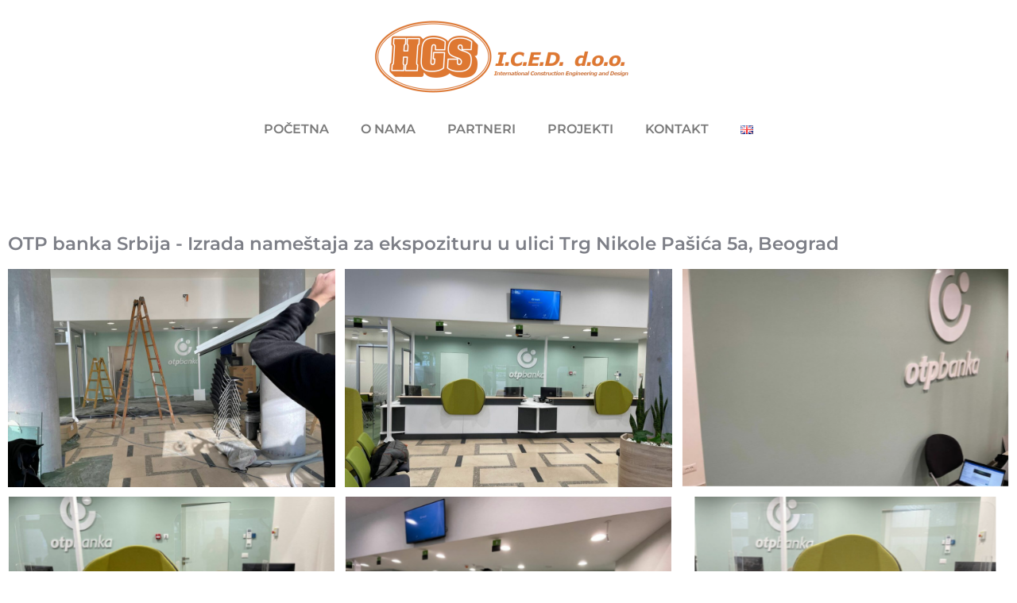

--- FILE ---
content_type: text/html; charset=UTF-8
request_url: https://iced.hgs.rs/otp-banka-srbija-trg-nikole-pasica-5a-beograd/
body_size: 13236
content:
<!doctype html>
<html lang="sr-RS" prefix="og: https://ogp.me/ns#">
<head>
	<meta charset="UTF-8">
	<meta name="viewport" content="width=device-width, initial-scale=1">
	<link rel="profile" href="https://gmpg.org/xfn/11">
	
<!-- Search Engine Optimization by Rank Math - https://rankmath.com/ -->
<title>OTP banka Srbija - Trg Nikole Pašića 5a, Beograd | I.C.E.D. d.o.o.</title>
<meta name="description" content="OTP banka Srbija - Izrada nameštaja za ekspozituru u ulici Trg Nikole Pašića 5a, Beograd"/>
<meta name="robots" content="follow, index, max-snippet:-1, max-video-preview:-1, max-image-preview:large"/>
<link rel="canonical" href="https://iced.hgs.rs/otp-banka-srbija-trg-nikole-pasica-5a-beograd/" />
<meta property="og:locale" content="sr_RS" />
<meta property="og:type" content="article" />
<meta property="og:title" content="OTP banka Srbija - Trg Nikole Pašića 5a, Beograd | I.C.E.D. d.o.o." />
<meta property="og:description" content="OTP banka Srbija - Izrada nameštaja za ekspozituru u ulici Trg Nikole Pašića 5a, Beograd" />
<meta property="og:url" content="https://iced.hgs.rs/otp-banka-srbija-trg-nikole-pasica-5a-beograd/" />
<meta property="og:site_name" content="I.C.E.D. d.o.o." />
<meta property="og:updated_time" content="2022-11-09T22:27:59+00:00" />
<meta property="og:image" content="https://iced.hgs.rs/wp-content/uploads/2022/06/logo.png" />
<meta property="og:image:secure_url" content="https://iced.hgs.rs/wp-content/uploads/2022/06/logo.png" />
<meta property="og:image:width" content="1060" />
<meta property="og:image:height" content="343" />
<meta property="og:image:alt" content="OTP banka Srbija &#8211; Trg Nikole Pašića 5a, Beograd" />
<meta property="og:image:type" content="image/png" />
<meta property="article:published_time" content="2022-11-09T22:14:07+00:00" />
<meta property="article:modified_time" content="2022-11-09T22:27:59+00:00" />
<meta name="twitter:card" content="summary_large_image" />
<meta name="twitter:title" content="OTP banka Srbija - Trg Nikole Pašića 5a, Beograd | I.C.E.D. d.o.o." />
<meta name="twitter:description" content="OTP banka Srbija - Izrada nameštaja za ekspozituru u ulici Trg Nikole Pašića 5a, Beograd" />
<meta name="twitter:image" content="https://iced.hgs.rs/wp-content/uploads/2022/06/logo.png" />
<meta name="twitter:label1" content="Time to read" />
<meta name="twitter:data1" content="Less than a minute" />
<script type="application/ld+json" class="rank-math-schema">{"@context":"https://schema.org","@graph":[{"@type":["HomeAndConstructionBusiness","Organization"],"@id":"https://iced.hgs.rs/#organization","name":"I.C.E.D. d.o.o.","url":"https://iced.hgs.rs","logo":{"@type":"ImageObject","@id":"https://iced.hgs.rs/#logo","url":"https://iced.hgs.rs/wp-content/uploads/2022/06/logo.png","contentUrl":"https://iced.hgs.rs/wp-content/uploads/2022/06/logo.png","caption":"I.C.E.D. d.o.o.","inLanguage":"sr-RS","width":"1060","height":"343"},"openingHours":["Monday,Tuesday,Wednesday,Thursday,Friday,Saturday,Sunday 09:00-17:00"],"image":{"@id":"https://iced.hgs.rs/#logo"}},{"@type":"WebSite","@id":"https://iced.hgs.rs/#website","url":"https://iced.hgs.rs","name":"I.C.E.D. d.o.o.","publisher":{"@id":"https://iced.hgs.rs/#organization"},"inLanguage":"sr-RS"},{"@type":"ImageObject","@id":"https://iced.hgs.rs/wp-content/uploads/2022/06/logo.png","url":"https://iced.hgs.rs/wp-content/uploads/2022/06/logo.png","width":"1060","height":"343","inLanguage":"sr-RS"},{"@type":"WebPage","@id":"https://iced.hgs.rs/otp-banka-srbija-trg-nikole-pasica-5a-beograd/#webpage","url":"https://iced.hgs.rs/otp-banka-srbija-trg-nikole-pasica-5a-beograd/","name":"OTP banka Srbija - Trg Nikole Pa\u0161i\u0107a 5a, Beograd | I.C.E.D. d.o.o.","datePublished":"2022-11-09T22:14:07+00:00","dateModified":"2022-11-09T22:27:59+00:00","isPartOf":{"@id":"https://iced.hgs.rs/#website"},"primaryImageOfPage":{"@id":"https://iced.hgs.rs/wp-content/uploads/2022/06/logo.png"},"inLanguage":"sr-RS"},{"@type":"Person","@id":"https://iced.hgs.rs/author/boza/","name":"admin","url":"https://iced.hgs.rs/author/boza/","image":{"@type":"ImageObject","@id":"https://secure.gravatar.com/avatar/dc8f7201c1b6f7d27bb78c974d5de97337b1e775ed0edfe2c175365433a89036?s=96&amp;d=mm&amp;r=g","url":"https://secure.gravatar.com/avatar/dc8f7201c1b6f7d27bb78c974d5de97337b1e775ed0edfe2c175365433a89036?s=96&amp;d=mm&amp;r=g","caption":"admin","inLanguage":"sr-RS"},"worksFor":{"@id":"https://iced.hgs.rs/#organization"}},{"@type":"Article","headline":"OTP banka Srbija - Trg Nikole Pa\u0161i\u0107a 5a, Beograd | I.C.E.D. d.o.o.","datePublished":"2022-11-09T22:14:07+00:00","dateModified":"2022-11-09T22:27:59+00:00","author":{"@id":"https://iced.hgs.rs/author/boza/","name":"admin"},"publisher":{"@id":"https://iced.hgs.rs/#organization"},"description":"OTP banka Srbija - Izrada name\u0161taja za ekspozituru u ulici Trg Nikole Pa\u0161i\u0107a 5a, Beograd","name":"OTP banka Srbija - Trg Nikole Pa\u0161i\u0107a 5a, Beograd | I.C.E.D. d.o.o.","@id":"https://iced.hgs.rs/otp-banka-srbija-trg-nikole-pasica-5a-beograd/#richSnippet","isPartOf":{"@id":"https://iced.hgs.rs/otp-banka-srbija-trg-nikole-pasica-5a-beograd/#webpage"},"image":{"@id":"https://iced.hgs.rs/wp-content/uploads/2022/06/logo.png"},"inLanguage":"sr-RS","mainEntityOfPage":{"@id":"https://iced.hgs.rs/otp-banka-srbija-trg-nikole-pasica-5a-beograd/#webpage"}}]}</script>
<!-- /Rank Math WordPress SEO plugin -->

<link rel="alternate" type="application/rss+xml" title="I.C.E.D. d.o.o. &raquo; довод" href="https://iced.hgs.rs/feed/" />
<link rel="alternate" type="application/rss+xml" title="I.C.E.D. d.o.o. &raquo; довод коментара" href="https://iced.hgs.rs/comments/feed/" />
<link rel="alternate" title="oEmbed (JSON)" type="application/json+oembed" href="https://iced.hgs.rs/wp-json/oembed/1.0/embed?url=https%3A%2F%2Ficed.hgs.rs%2Fotp-banka-srbija-trg-nikole-pasica-5a-beograd%2F&#038;lang=sr" />
<link rel="alternate" title="oEmbed (XML)" type="text/xml+oembed" href="https://iced.hgs.rs/wp-json/oembed/1.0/embed?url=https%3A%2F%2Ficed.hgs.rs%2Fotp-banka-srbija-trg-nikole-pasica-5a-beograd%2F&#038;format=xml&#038;lang=sr" />
<style id='wp-img-auto-sizes-contain-inline-css'>
img:is([sizes=auto i],[sizes^="auto," i]){contain-intrinsic-size:3000px 1500px}
/*# sourceURL=wp-img-auto-sizes-contain-inline-css */
</style>

<style id='wp-emoji-styles-inline-css'>

	img.wp-smiley, img.emoji {
		display: inline !important;
		border: none !important;
		box-shadow: none !important;
		height: 1em !important;
		width: 1em !important;
		margin: 0 0.07em !important;
		vertical-align: -0.1em !important;
		background: none !important;
		padding: 0 !important;
	}
/*# sourceURL=wp-emoji-styles-inline-css */
</style>
<style id='global-styles-inline-css'>
:root{--wp--preset--aspect-ratio--square: 1;--wp--preset--aspect-ratio--4-3: 4/3;--wp--preset--aspect-ratio--3-4: 3/4;--wp--preset--aspect-ratio--3-2: 3/2;--wp--preset--aspect-ratio--2-3: 2/3;--wp--preset--aspect-ratio--16-9: 16/9;--wp--preset--aspect-ratio--9-16: 9/16;--wp--preset--color--black: #000000;--wp--preset--color--cyan-bluish-gray: #abb8c3;--wp--preset--color--white: #ffffff;--wp--preset--color--pale-pink: #f78da7;--wp--preset--color--vivid-red: #cf2e2e;--wp--preset--color--luminous-vivid-orange: #ff6900;--wp--preset--color--luminous-vivid-amber: #fcb900;--wp--preset--color--light-green-cyan: #7bdcb5;--wp--preset--color--vivid-green-cyan: #00d084;--wp--preset--color--pale-cyan-blue: #8ed1fc;--wp--preset--color--vivid-cyan-blue: #0693e3;--wp--preset--color--vivid-purple: #9b51e0;--wp--preset--gradient--vivid-cyan-blue-to-vivid-purple: linear-gradient(135deg,rgb(6,147,227) 0%,rgb(155,81,224) 100%);--wp--preset--gradient--light-green-cyan-to-vivid-green-cyan: linear-gradient(135deg,rgb(122,220,180) 0%,rgb(0,208,130) 100%);--wp--preset--gradient--luminous-vivid-amber-to-luminous-vivid-orange: linear-gradient(135deg,rgb(252,185,0) 0%,rgb(255,105,0) 100%);--wp--preset--gradient--luminous-vivid-orange-to-vivid-red: linear-gradient(135deg,rgb(255,105,0) 0%,rgb(207,46,46) 100%);--wp--preset--gradient--very-light-gray-to-cyan-bluish-gray: linear-gradient(135deg,rgb(238,238,238) 0%,rgb(169,184,195) 100%);--wp--preset--gradient--cool-to-warm-spectrum: linear-gradient(135deg,rgb(74,234,220) 0%,rgb(151,120,209) 20%,rgb(207,42,186) 40%,rgb(238,44,130) 60%,rgb(251,105,98) 80%,rgb(254,248,76) 100%);--wp--preset--gradient--blush-light-purple: linear-gradient(135deg,rgb(255,206,236) 0%,rgb(152,150,240) 100%);--wp--preset--gradient--blush-bordeaux: linear-gradient(135deg,rgb(254,205,165) 0%,rgb(254,45,45) 50%,rgb(107,0,62) 100%);--wp--preset--gradient--luminous-dusk: linear-gradient(135deg,rgb(255,203,112) 0%,rgb(199,81,192) 50%,rgb(65,88,208) 100%);--wp--preset--gradient--pale-ocean: linear-gradient(135deg,rgb(255,245,203) 0%,rgb(182,227,212) 50%,rgb(51,167,181) 100%);--wp--preset--gradient--electric-grass: linear-gradient(135deg,rgb(202,248,128) 0%,rgb(113,206,126) 100%);--wp--preset--gradient--midnight: linear-gradient(135deg,rgb(2,3,129) 0%,rgb(40,116,252) 100%);--wp--preset--font-size--small: 13px;--wp--preset--font-size--medium: 20px;--wp--preset--font-size--large: 36px;--wp--preset--font-size--x-large: 42px;--wp--preset--spacing--20: 0.44rem;--wp--preset--spacing--30: 0.67rem;--wp--preset--spacing--40: 1rem;--wp--preset--spacing--50: 1.5rem;--wp--preset--spacing--60: 2.25rem;--wp--preset--spacing--70: 3.38rem;--wp--preset--spacing--80: 5.06rem;--wp--preset--shadow--natural: 6px 6px 9px rgba(0, 0, 0, 0.2);--wp--preset--shadow--deep: 12px 12px 50px rgba(0, 0, 0, 0.4);--wp--preset--shadow--sharp: 6px 6px 0px rgba(0, 0, 0, 0.2);--wp--preset--shadow--outlined: 6px 6px 0px -3px rgb(255, 255, 255), 6px 6px rgb(0, 0, 0);--wp--preset--shadow--crisp: 6px 6px 0px rgb(0, 0, 0);}:root { --wp--style--global--content-size: 800px;--wp--style--global--wide-size: 1200px; }:where(body) { margin: 0; }.wp-site-blocks > .alignleft { float: left; margin-right: 2em; }.wp-site-blocks > .alignright { float: right; margin-left: 2em; }.wp-site-blocks > .aligncenter { justify-content: center; margin-left: auto; margin-right: auto; }:where(.wp-site-blocks) > * { margin-block-start: 24px; margin-block-end: 0; }:where(.wp-site-blocks) > :first-child { margin-block-start: 0; }:where(.wp-site-blocks) > :last-child { margin-block-end: 0; }:root { --wp--style--block-gap: 24px; }:root :where(.is-layout-flow) > :first-child{margin-block-start: 0;}:root :where(.is-layout-flow) > :last-child{margin-block-end: 0;}:root :where(.is-layout-flow) > *{margin-block-start: 24px;margin-block-end: 0;}:root :where(.is-layout-constrained) > :first-child{margin-block-start: 0;}:root :where(.is-layout-constrained) > :last-child{margin-block-end: 0;}:root :where(.is-layout-constrained) > *{margin-block-start: 24px;margin-block-end: 0;}:root :where(.is-layout-flex){gap: 24px;}:root :where(.is-layout-grid){gap: 24px;}.is-layout-flow > .alignleft{float: left;margin-inline-start: 0;margin-inline-end: 2em;}.is-layout-flow > .alignright{float: right;margin-inline-start: 2em;margin-inline-end: 0;}.is-layout-flow > .aligncenter{margin-left: auto !important;margin-right: auto !important;}.is-layout-constrained > .alignleft{float: left;margin-inline-start: 0;margin-inline-end: 2em;}.is-layout-constrained > .alignright{float: right;margin-inline-start: 2em;margin-inline-end: 0;}.is-layout-constrained > .aligncenter{margin-left: auto !important;margin-right: auto !important;}.is-layout-constrained > :where(:not(.alignleft):not(.alignright):not(.alignfull)){max-width: var(--wp--style--global--content-size);margin-left: auto !important;margin-right: auto !important;}.is-layout-constrained > .alignwide{max-width: var(--wp--style--global--wide-size);}body .is-layout-flex{display: flex;}.is-layout-flex{flex-wrap: wrap;align-items: center;}.is-layout-flex > :is(*, div){margin: 0;}body .is-layout-grid{display: grid;}.is-layout-grid > :is(*, div){margin: 0;}body{padding-top: 0px;padding-right: 0px;padding-bottom: 0px;padding-left: 0px;}a:where(:not(.wp-element-button)){text-decoration: underline;}:root :where(.wp-element-button, .wp-block-button__link){background-color: #32373c;border-width: 0;color: #fff;font-family: inherit;font-size: inherit;font-style: inherit;font-weight: inherit;letter-spacing: inherit;line-height: inherit;padding-top: calc(0.667em + 2px);padding-right: calc(1.333em + 2px);padding-bottom: calc(0.667em + 2px);padding-left: calc(1.333em + 2px);text-decoration: none;text-transform: inherit;}.has-black-color{color: var(--wp--preset--color--black) !important;}.has-cyan-bluish-gray-color{color: var(--wp--preset--color--cyan-bluish-gray) !important;}.has-white-color{color: var(--wp--preset--color--white) !important;}.has-pale-pink-color{color: var(--wp--preset--color--pale-pink) !important;}.has-vivid-red-color{color: var(--wp--preset--color--vivid-red) !important;}.has-luminous-vivid-orange-color{color: var(--wp--preset--color--luminous-vivid-orange) !important;}.has-luminous-vivid-amber-color{color: var(--wp--preset--color--luminous-vivid-amber) !important;}.has-light-green-cyan-color{color: var(--wp--preset--color--light-green-cyan) !important;}.has-vivid-green-cyan-color{color: var(--wp--preset--color--vivid-green-cyan) !important;}.has-pale-cyan-blue-color{color: var(--wp--preset--color--pale-cyan-blue) !important;}.has-vivid-cyan-blue-color{color: var(--wp--preset--color--vivid-cyan-blue) !important;}.has-vivid-purple-color{color: var(--wp--preset--color--vivid-purple) !important;}.has-black-background-color{background-color: var(--wp--preset--color--black) !important;}.has-cyan-bluish-gray-background-color{background-color: var(--wp--preset--color--cyan-bluish-gray) !important;}.has-white-background-color{background-color: var(--wp--preset--color--white) !important;}.has-pale-pink-background-color{background-color: var(--wp--preset--color--pale-pink) !important;}.has-vivid-red-background-color{background-color: var(--wp--preset--color--vivid-red) !important;}.has-luminous-vivid-orange-background-color{background-color: var(--wp--preset--color--luminous-vivid-orange) !important;}.has-luminous-vivid-amber-background-color{background-color: var(--wp--preset--color--luminous-vivid-amber) !important;}.has-light-green-cyan-background-color{background-color: var(--wp--preset--color--light-green-cyan) !important;}.has-vivid-green-cyan-background-color{background-color: var(--wp--preset--color--vivid-green-cyan) !important;}.has-pale-cyan-blue-background-color{background-color: var(--wp--preset--color--pale-cyan-blue) !important;}.has-vivid-cyan-blue-background-color{background-color: var(--wp--preset--color--vivid-cyan-blue) !important;}.has-vivid-purple-background-color{background-color: var(--wp--preset--color--vivid-purple) !important;}.has-black-border-color{border-color: var(--wp--preset--color--black) !important;}.has-cyan-bluish-gray-border-color{border-color: var(--wp--preset--color--cyan-bluish-gray) !important;}.has-white-border-color{border-color: var(--wp--preset--color--white) !important;}.has-pale-pink-border-color{border-color: var(--wp--preset--color--pale-pink) !important;}.has-vivid-red-border-color{border-color: var(--wp--preset--color--vivid-red) !important;}.has-luminous-vivid-orange-border-color{border-color: var(--wp--preset--color--luminous-vivid-orange) !important;}.has-luminous-vivid-amber-border-color{border-color: var(--wp--preset--color--luminous-vivid-amber) !important;}.has-light-green-cyan-border-color{border-color: var(--wp--preset--color--light-green-cyan) !important;}.has-vivid-green-cyan-border-color{border-color: var(--wp--preset--color--vivid-green-cyan) !important;}.has-pale-cyan-blue-border-color{border-color: var(--wp--preset--color--pale-cyan-blue) !important;}.has-vivid-cyan-blue-border-color{border-color: var(--wp--preset--color--vivid-cyan-blue) !important;}.has-vivid-purple-border-color{border-color: var(--wp--preset--color--vivid-purple) !important;}.has-vivid-cyan-blue-to-vivid-purple-gradient-background{background: var(--wp--preset--gradient--vivid-cyan-blue-to-vivid-purple) !important;}.has-light-green-cyan-to-vivid-green-cyan-gradient-background{background: var(--wp--preset--gradient--light-green-cyan-to-vivid-green-cyan) !important;}.has-luminous-vivid-amber-to-luminous-vivid-orange-gradient-background{background: var(--wp--preset--gradient--luminous-vivid-amber-to-luminous-vivid-orange) !important;}.has-luminous-vivid-orange-to-vivid-red-gradient-background{background: var(--wp--preset--gradient--luminous-vivid-orange-to-vivid-red) !important;}.has-very-light-gray-to-cyan-bluish-gray-gradient-background{background: var(--wp--preset--gradient--very-light-gray-to-cyan-bluish-gray) !important;}.has-cool-to-warm-spectrum-gradient-background{background: var(--wp--preset--gradient--cool-to-warm-spectrum) !important;}.has-blush-light-purple-gradient-background{background: var(--wp--preset--gradient--blush-light-purple) !important;}.has-blush-bordeaux-gradient-background{background: var(--wp--preset--gradient--blush-bordeaux) !important;}.has-luminous-dusk-gradient-background{background: var(--wp--preset--gradient--luminous-dusk) !important;}.has-pale-ocean-gradient-background{background: var(--wp--preset--gradient--pale-ocean) !important;}.has-electric-grass-gradient-background{background: var(--wp--preset--gradient--electric-grass) !important;}.has-midnight-gradient-background{background: var(--wp--preset--gradient--midnight) !important;}.has-small-font-size{font-size: var(--wp--preset--font-size--small) !important;}.has-medium-font-size{font-size: var(--wp--preset--font-size--medium) !important;}.has-large-font-size{font-size: var(--wp--preset--font-size--large) !important;}.has-x-large-font-size{font-size: var(--wp--preset--font-size--x-large) !important;}
:root :where(.wp-block-pullquote){font-size: 1.5em;line-height: 1.6;}
/*# sourceURL=global-styles-inline-css */
</style>
<link rel='stylesheet' id='hello-elementor-css' href='https://iced.hgs.rs/wp-content/themes/hello-elementor/assets/css/reset.css?ver=3.4.5' media='all' />
<link rel='stylesheet' id='hello-elementor-theme-style-css' href='https://iced.hgs.rs/wp-content/themes/hello-elementor/assets/css/theme.css?ver=3.4.5' media='all' />
<link rel='stylesheet' id='hello-elementor-header-footer-css' href='https://iced.hgs.rs/wp-content/themes/hello-elementor/assets/css/header-footer.css?ver=3.4.5' media='all' />
<link rel='stylesheet' id='elementor-frontend-css' href='https://iced.hgs.rs/wp-content/uploads/elementor/css/custom-frontend.min.css?ver=1768456607' media='all' />
<link rel='stylesheet' id='elementor-post-4-css' href='https://iced.hgs.rs/wp-content/uploads/elementor/css/post-4.css?ver=1768456608' media='all' />
<link rel='stylesheet' id='widget-image-css' href='https://iced.hgs.rs/wp-content/plugins/elementor/assets/css/widget-image.min.css?ver=3.34.1' media='all' />
<link rel='stylesheet' id='widget-nav-menu-css' href='https://iced.hgs.rs/wp-content/uploads/elementor/css/custom-pro-widget-nav-menu.min.css?ver=1768456608' media='all' />
<link rel='stylesheet' id='widget-icon-list-css' href='https://iced.hgs.rs/wp-content/uploads/elementor/css/custom-widget-icon-list.min.css?ver=1768456607' media='all' />
<link rel='stylesheet' id='swiper-css' href='https://iced.hgs.rs/wp-content/plugins/elementor/assets/lib/swiper/v8/css/swiper.min.css?ver=8.4.5' media='all' />
<link rel='stylesheet' id='e-swiper-css' href='https://iced.hgs.rs/wp-content/plugins/elementor/assets/css/conditionals/e-swiper.min.css?ver=3.34.1' media='all' />
<link rel='stylesheet' id='widget-image-carousel-css' href='https://iced.hgs.rs/wp-content/plugins/elementor/assets/css/widget-image-carousel.min.css?ver=3.34.1' media='all' />
<link rel='stylesheet' id='widget-heading-css' href='https://iced.hgs.rs/wp-content/plugins/elementor/assets/css/widget-heading.min.css?ver=3.34.1' media='all' />
<link rel='stylesheet' id='elementor-icons-css' href='https://iced.hgs.rs/wp-content/plugins/elementor/assets/lib/eicons/css/elementor-icons.min.css?ver=5.45.0' media='all' />
<link rel='stylesheet' id='widget-gallery-css' href='https://iced.hgs.rs/wp-content/plugins/elementor-pro/assets/css/widget-gallery.min.css?ver=3.34.0' media='all' />
<link rel='stylesheet' id='elementor-gallery-css' href='https://iced.hgs.rs/wp-content/plugins/elementor/assets/lib/e-gallery/css/e-gallery.min.css?ver=1.2.0' media='all' />
<link rel='stylesheet' id='e-transitions-css' href='https://iced.hgs.rs/wp-content/plugins/elementor-pro/assets/css/conditionals/transitions.min.css?ver=3.34.0' media='all' />
<link rel='stylesheet' id='elementor-post-393-css' href='https://iced.hgs.rs/wp-content/uploads/elementor/css/post-393.css?ver=1768473667' media='all' />
<link rel='stylesheet' id='elementor-post-174-css' href='https://iced.hgs.rs/wp-content/uploads/elementor/css/post-174.css?ver=1768456608' media='all' />
<link rel='stylesheet' id='elementor-post-171-css' href='https://iced.hgs.rs/wp-content/uploads/elementor/css/post-171.css?ver=1768456608' media='all' />
<link rel='stylesheet' id='elementor-gf-local-roboto-css' href='https://iced.hgs.rs/wp-content/uploads/elementor/google-fonts/css/roboto.css?ver=1742267040' media='all' />
<link rel='stylesheet' id='elementor-gf-local-robotoslab-css' href='https://iced.hgs.rs/wp-content/uploads/elementor/google-fonts/css/robotoslab.css?ver=1742267044' media='all' />
<link rel='stylesheet' id='elementor-gf-local-montserrat-css' href='https://iced.hgs.rs/wp-content/uploads/elementor/google-fonts/css/montserrat.css?ver=1742267051' media='all' />
<link rel='stylesheet' id='elementor-icons-shared-0-css' href='https://iced.hgs.rs/wp-content/plugins/elementor/assets/lib/font-awesome/css/fontawesome.min.css?ver=5.15.3' media='all' />
<link rel='stylesheet' id='elementor-icons-fa-solid-css' href='https://iced.hgs.rs/wp-content/plugins/elementor/assets/lib/font-awesome/css/solid.min.css?ver=5.15.3' media='all' />
<script src="https://iced.hgs.rs/wp-includes/js/jquery/jquery.min.js?ver=3.7.1" id="jquery-core-js"></script>
<script src="https://iced.hgs.rs/wp-includes/js/jquery/jquery-migrate.min.js?ver=3.4.1" id="jquery-migrate-js"></script>
<link rel="https://api.w.org/" href="https://iced.hgs.rs/wp-json/" /><link rel="alternate" title="JSON" type="application/json" href="https://iced.hgs.rs/wp-json/wp/v2/pages/393" /><link rel="EditURI" type="application/rsd+xml" title="RSD" href="https://iced.hgs.rs/xmlrpc.php?rsd" />
<meta name="generator" content="WordPress 6.9" />
<link rel='shortlink' href='https://iced.hgs.rs/?p=393' />
<meta name="generator" content="Elementor 3.34.1; features: additional_custom_breakpoints; settings: css_print_method-external, google_font-enabled, font_display-auto">
			<style>
				.e-con.e-parent:nth-of-type(n+4):not(.e-lazyloaded):not(.e-no-lazyload),
				.e-con.e-parent:nth-of-type(n+4):not(.e-lazyloaded):not(.e-no-lazyload) * {
					background-image: none !important;
				}
				@media screen and (max-height: 1024px) {
					.e-con.e-parent:nth-of-type(n+3):not(.e-lazyloaded):not(.e-no-lazyload),
					.e-con.e-parent:nth-of-type(n+3):not(.e-lazyloaded):not(.e-no-lazyload) * {
						background-image: none !important;
					}
				}
				@media screen and (max-height: 640px) {
					.e-con.e-parent:nth-of-type(n+2):not(.e-lazyloaded):not(.e-no-lazyload),
					.e-con.e-parent:nth-of-type(n+2):not(.e-lazyloaded):not(.e-no-lazyload) * {
						background-image: none !important;
					}
				}
			</style>
			<link rel="icon" href="https://iced.hgs.rs/wp-content/uploads/2022/06/cropped-siteicon-32x32.png" sizes="32x32" />
<link rel="icon" href="https://iced.hgs.rs/wp-content/uploads/2022/06/cropped-siteicon-192x192.png" sizes="192x192" />
<link rel="apple-touch-icon" href="https://iced.hgs.rs/wp-content/uploads/2022/06/cropped-siteicon-180x180.png" />
<meta name="msapplication-TileImage" content="https://iced.hgs.rs/wp-content/uploads/2022/06/cropped-siteicon-270x270.png" />
</head>
<body class="wp-singular page-template page-template-elementor_header_footer page page-id-393 wp-embed-responsive wp-theme-hello-elementor hello-elementor-default elementor-default elementor-template-full-width elementor-kit-4 elementor-page elementor-page-393">


<a class="skip-link screen-reader-text" href="#content">Скочите на садржај</a>

		<header data-elementor-type="header" data-elementor-id="174" class="elementor elementor-174 elementor-location-header" data-elementor-post-type="elementor_library">
					<section class="elementor-section elementor-top-section elementor-element elementor-element-5699518 elementor-section-content-middle elementor-section-full_width elementor-hidden-mobile elementor-section-height-default elementor-section-height-default" data-id="5699518" data-element_type="section">
						<div class="elementor-container elementor-column-gap-no">
					<div class="elementor-column elementor-col-100 elementor-top-column elementor-element elementor-element-26d6ef03" data-id="26d6ef03" data-element_type="column">
			<div class="elementor-widget-wrap elementor-element-populated">
						<div class="elementor-element elementor-element-167efc7 elementor-widget elementor-widget-image" data-id="167efc7" data-element_type="widget" data-widget_type="image.default">
				<div class="elementor-widget-container">
																<a href="https://hgs.rs/">
							<img src="https://iced.hgs.rs/wp-content/uploads/elementor/thumbs/logo-pqjodr4ydhycwonzxwkiri345a0a3nevusdf91s3u0.png" title="logo" alt="logo" loading="lazy" />								</a>
															</div>
				</div>
				<div class="elementor-element elementor-element-75ad033a elementor-nav-menu__align-center elementor-nav-menu--dropdown-mobile elementor-nav-menu--stretch elementor-nav-menu__text-align-center elementor-hidden-mobile elementor-nav-menu--toggle elementor-nav-menu--burger elementor-widget elementor-widget-nav-menu" data-id="75ad033a" data-element_type="widget" data-settings="{&quot;full_width&quot;:&quot;stretch&quot;,&quot;layout&quot;:&quot;horizontal&quot;,&quot;submenu_icon&quot;:{&quot;value&quot;:&quot;&lt;i class=\&quot;fas fa-caret-down\&quot; aria-hidden=\&quot;true\&quot;&gt;&lt;\/i&gt;&quot;,&quot;library&quot;:&quot;fa-solid&quot;},&quot;toggle&quot;:&quot;burger&quot;}" data-widget_type="nav-menu.default">
				<div class="elementor-widget-container">
								<nav aria-label="Изборник" class="elementor-nav-menu--main elementor-nav-menu__container elementor-nav-menu--layout-horizontal e--pointer-underline e--animation-drop-in">
				<ul id="menu-1-75ad033a" class="elementor-nav-menu"><li class="menu-item menu-item-type-post_type menu-item-object-page menu-item-home menu-item-181"><a href="https://iced.hgs.rs/" class="elementor-item">Početna</a></li>
<li class="menu-item menu-item-type-post_type menu-item-object-page menu-item-180"><a href="https://iced.hgs.rs/o-nama/" class="elementor-item">O nama</a></li>
<li class="menu-item menu-item-type-post_type menu-item-object-page menu-item-179"><a href="https://iced.hgs.rs/partneri/" class="elementor-item">Partneri</a></li>
<li class="menu-item menu-item-type-post_type menu-item-object-page menu-item-178"><a href="https://iced.hgs.rs/projekti/" class="elementor-item">Projekti</a></li>
<li class="menu-item menu-item-type-post_type menu-item-object-page menu-item-177"><a href="https://iced.hgs.rs/kontakt/" class="elementor-item">Kontakt</a></li>
<li class="lang-item lang-item-16 lang-item-en no-translation lang-item-first menu-item menu-item-type-custom menu-item-object-custom menu-item-718-en"><a href="https://iced.hgs.rs/en/home-2/" hreflang="en-GB" lang="en-GB" class="elementor-item"><img src="[data-uri]" alt="English" width="16" height="11" style="width: 16px; height: 11px;" /></a></li>
</ul>			</nav>
					<div class="elementor-menu-toggle" role="button" tabindex="0" aria-label="Menu Toggle" aria-expanded="false">
			<i aria-hidden="true" role="presentation" class="elementor-menu-toggle__icon--open eicon-menu-bar"></i><i aria-hidden="true" role="presentation" class="elementor-menu-toggle__icon--close eicon-close"></i>		</div>
					<nav class="elementor-nav-menu--dropdown elementor-nav-menu__container" aria-hidden="true">
				<ul id="menu-2-75ad033a" class="elementor-nav-menu"><li class="menu-item menu-item-type-post_type menu-item-object-page menu-item-home menu-item-181"><a href="https://iced.hgs.rs/" class="elementor-item" tabindex="-1">Početna</a></li>
<li class="menu-item menu-item-type-post_type menu-item-object-page menu-item-180"><a href="https://iced.hgs.rs/o-nama/" class="elementor-item" tabindex="-1">O nama</a></li>
<li class="menu-item menu-item-type-post_type menu-item-object-page menu-item-179"><a href="https://iced.hgs.rs/partneri/" class="elementor-item" tabindex="-1">Partneri</a></li>
<li class="menu-item menu-item-type-post_type menu-item-object-page menu-item-178"><a href="https://iced.hgs.rs/projekti/" class="elementor-item" tabindex="-1">Projekti</a></li>
<li class="menu-item menu-item-type-post_type menu-item-object-page menu-item-177"><a href="https://iced.hgs.rs/kontakt/" class="elementor-item" tabindex="-1">Kontakt</a></li>
<li class="lang-item lang-item-16 lang-item-en no-translation lang-item-first menu-item menu-item-type-custom menu-item-object-custom menu-item-718-en"><a href="https://iced.hgs.rs/en/home-2/" hreflang="en-GB" lang="en-GB" class="elementor-item" tabindex="-1"><img src="[data-uri]" alt="English" width="16" height="11" style="width: 16px; height: 11px;" /></a></li>
</ul>			</nav>
						</div>
				</div>
					</div>
		</div>
					</div>
		</section>
				<section class="elementor-section elementor-top-section elementor-element elementor-element-1611d024 elementor-section-content-middle elementor-section-full_width elementor-hidden-widescreen elementor-hidden-desktop elementor-hidden-laptop elementor-hidden-tablet elementor-section-height-default elementor-section-height-default" data-id="1611d024" data-element_type="section">
						<div class="elementor-container elementor-column-gap-no">
					<div class="elementor-column elementor-col-50 elementor-top-column elementor-element elementor-element-107dd3b8" data-id="107dd3b8" data-element_type="column">
			<div class="elementor-widget-wrap elementor-element-populated">
						<div class="elementor-element elementor-element-8379d67 elementor-widget elementor-widget-image" data-id="8379d67" data-element_type="widget" data-widget_type="image.default">
				<div class="elementor-widget-container">
																<a href="https://hgs.rs/">
							<img fetchpriority="high" width="800" height="259" src="https://iced.hgs.rs/wp-content/uploads/2022/06/logo-1024x331.png" class="attachment-large size-large wp-image-7" alt="" srcset="https://iced.hgs.rs/wp-content/uploads/2022/06/logo-1024x331.png 1024w, https://iced.hgs.rs/wp-content/uploads/2022/06/logo-300x97.png 300w, https://iced.hgs.rs/wp-content/uploads/2022/06/logo-768x249.png 768w, https://iced.hgs.rs/wp-content/uploads/2022/06/logo.png 1060w" sizes="(max-width: 800px) 100vw, 800px" />								</a>
															</div>
				</div>
					</div>
		</div>
				<div class="elementor-column elementor-col-50 elementor-top-column elementor-element elementor-element-53da92e3" data-id="53da92e3" data-element_type="column">
			<div class="elementor-widget-wrap elementor-element-populated">
						<div class="elementor-element elementor-element-7c706fce elementor-nav-menu__align-center elementor-nav-menu--dropdown-mobile elementor-nav-menu--stretch elementor-nav-menu__text-align-center elementor-hidden-widescreen elementor-hidden-desktop elementor-hidden-laptop elementor-hidden-tablet elementor-nav-menu--toggle elementor-nav-menu--burger elementor-widget elementor-widget-nav-menu" data-id="7c706fce" data-element_type="widget" data-settings="{&quot;full_width&quot;:&quot;stretch&quot;,&quot;layout&quot;:&quot;horizontal&quot;,&quot;submenu_icon&quot;:{&quot;value&quot;:&quot;&lt;i class=\&quot;fas fa-caret-down\&quot; aria-hidden=\&quot;true\&quot;&gt;&lt;\/i&gt;&quot;,&quot;library&quot;:&quot;fa-solid&quot;},&quot;toggle&quot;:&quot;burger&quot;}" data-widget_type="nav-menu.default">
				<div class="elementor-widget-container">
								<nav aria-label="Изборник" class="elementor-nav-menu--main elementor-nav-menu__container elementor-nav-menu--layout-horizontal e--pointer-underline e--animation-drop-in">
				<ul id="menu-1-7c706fce" class="elementor-nav-menu"><li class="menu-item menu-item-type-post_type menu-item-object-page menu-item-home menu-item-181"><a href="https://iced.hgs.rs/" class="elementor-item">Početna</a></li>
<li class="menu-item menu-item-type-post_type menu-item-object-page menu-item-180"><a href="https://iced.hgs.rs/o-nama/" class="elementor-item">O nama</a></li>
<li class="menu-item menu-item-type-post_type menu-item-object-page menu-item-179"><a href="https://iced.hgs.rs/partneri/" class="elementor-item">Partneri</a></li>
<li class="menu-item menu-item-type-post_type menu-item-object-page menu-item-178"><a href="https://iced.hgs.rs/projekti/" class="elementor-item">Projekti</a></li>
<li class="menu-item menu-item-type-post_type menu-item-object-page menu-item-177"><a href="https://iced.hgs.rs/kontakt/" class="elementor-item">Kontakt</a></li>
<li class="lang-item lang-item-16 lang-item-en no-translation lang-item-first menu-item menu-item-type-custom menu-item-object-custom menu-item-718-en"><a href="https://iced.hgs.rs/en/home-2/" hreflang="en-GB" lang="en-GB" class="elementor-item"><img src="[data-uri]" alt="English" width="16" height="11" style="width: 16px; height: 11px;" /></a></li>
</ul>			</nav>
					<div class="elementor-menu-toggle" role="button" tabindex="0" aria-label="Menu Toggle" aria-expanded="false">
			<i aria-hidden="true" role="presentation" class="elementor-menu-toggle__icon--open eicon-menu-bar"></i><i aria-hidden="true" role="presentation" class="elementor-menu-toggle__icon--close eicon-close"></i>		</div>
					<nav class="elementor-nav-menu--dropdown elementor-nav-menu__container" aria-hidden="true">
				<ul id="menu-2-7c706fce" class="elementor-nav-menu"><li class="menu-item menu-item-type-post_type menu-item-object-page menu-item-home menu-item-181"><a href="https://iced.hgs.rs/" class="elementor-item" tabindex="-1">Početna</a></li>
<li class="menu-item menu-item-type-post_type menu-item-object-page menu-item-180"><a href="https://iced.hgs.rs/o-nama/" class="elementor-item" tabindex="-1">O nama</a></li>
<li class="menu-item menu-item-type-post_type menu-item-object-page menu-item-179"><a href="https://iced.hgs.rs/partneri/" class="elementor-item" tabindex="-1">Partneri</a></li>
<li class="menu-item menu-item-type-post_type menu-item-object-page menu-item-178"><a href="https://iced.hgs.rs/projekti/" class="elementor-item" tabindex="-1">Projekti</a></li>
<li class="menu-item menu-item-type-post_type menu-item-object-page menu-item-177"><a href="https://iced.hgs.rs/kontakt/" class="elementor-item" tabindex="-1">Kontakt</a></li>
<li class="lang-item lang-item-16 lang-item-en no-translation lang-item-first menu-item menu-item-type-custom menu-item-object-custom menu-item-718-en"><a href="https://iced.hgs.rs/en/home-2/" hreflang="en-GB" lang="en-GB" class="elementor-item" tabindex="-1"><img src="[data-uri]" alt="English" width="16" height="11" style="width: 16px; height: 11px;" /></a></li>
</ul>			</nav>
						</div>
				</div>
					</div>
		</div>
					</div>
		</section>
				</header>
				<div data-elementor-type="wp-page" data-elementor-id="393" class="elementor elementor-393" data-elementor-post-type="page">
						<section class="elementor-section elementor-top-section elementor-element elementor-element-5ec3e28 elementor-section-full_width elementor-section-height-default elementor-section-height-default" data-id="5ec3e28" data-element_type="section">
						<div class="elementor-container elementor-column-gap-default">
					<div class="elementor-column elementor-col-100 elementor-top-column elementor-element elementor-element-df17e24" data-id="df17e24" data-element_type="column">
			<div class="elementor-widget-wrap elementor-element-populated">
						<div class="elementor-element elementor-element-9b0c803 elementor-widget elementor-widget-heading" data-id="9b0c803" data-element_type="widget" data-widget_type="heading.default">
				<div class="elementor-widget-container">
					<h2 class="elementor-heading-title elementor-size-default">OTP banka Srbija - Izrada nameštaja za ekspozituru u ulici Trg Nikole Pašića 5a, Beograd</h2>				</div>
				</div>
				<div class="elementor-element elementor-element-caeae91 elementor-widget elementor-widget-gallery" data-id="caeae91" data-element_type="widget" data-settings="{&quot;columns&quot;:3,&quot;columns_laptop&quot;:3,&quot;gap&quot;:{&quot;unit&quot;:&quot;px&quot;,&quot;size&quot;:12,&quot;sizes&quot;:[]},&quot;gap_widescreen&quot;:{&quot;unit&quot;:&quot;px&quot;,&quot;size&quot;:12,&quot;sizes&quot;:[]},&quot;gap_laptop&quot;:{&quot;unit&quot;:&quot;px&quot;,&quot;size&quot;:12,&quot;sizes&quot;:[]},&quot;gap_tablet&quot;:{&quot;unit&quot;:&quot;px&quot;,&quot;size&quot;:12,&quot;sizes&quot;:[]},&quot;lazyload&quot;:&quot;yes&quot;,&quot;gallery_layout&quot;:&quot;grid&quot;,&quot;columns_tablet&quot;:2,&quot;columns_mobile&quot;:1,&quot;gap_mobile&quot;:{&quot;unit&quot;:&quot;px&quot;,&quot;size&quot;:10,&quot;sizes&quot;:[]},&quot;link_to&quot;:&quot;file&quot;,&quot;aspect_ratio&quot;:&quot;3:2&quot;,&quot;content_hover_animation&quot;:&quot;fade-in&quot;}" data-widget_type="gallery.default">
				<div class="elementor-widget-container">
							<div class="elementor-gallery__container">
							<a class="e-gallery-item elementor-gallery-item elementor-animated-content" href="https://iced.hgs.rs/wp-content/uploads/2022/11/2-4.jpg" data-elementor-open-lightbox="yes" data-elementor-lightbox-slideshow="caeae91" data-e-action-hash="#elementor-action%3Aaction%3Dlightbox%26settings%3DeyJpZCI6NDAxLCJ1cmwiOiJodHRwczpcL1wvaWNlZC5oZ3MucnNcL3dwLWNvbnRlbnRcL3VwbG9hZHNcLzIwMjJcLzExXC8yLTQuanBnIiwic2xpZGVzaG93IjoiY2FlYWU5MSJ9">
					<div class="e-gallery-image elementor-gallery-item__image" data-thumbnail="https://iced.hgs.rs/wp-content/uploads/2022/11/2-4-1024x768.jpg" data-width="800" data-height="600" aria-label="" role="img" ></div>
														</a>
							<a class="e-gallery-item elementor-gallery-item elementor-animated-content" href="https://iced.hgs.rs/wp-content/uploads/2022/11/1-5.jpg" data-elementor-open-lightbox="yes" data-elementor-lightbox-slideshow="caeae91" data-e-action-hash="#elementor-action%3Aaction%3Dlightbox%26settings%3DeyJpZCI6NDAwLCJ1cmwiOiJodHRwczpcL1wvaWNlZC5oZ3MucnNcL3dwLWNvbnRlbnRcL3VwbG9hZHNcLzIwMjJcLzExXC8xLTUuanBnIiwic2xpZGVzaG93IjoiY2FlYWU5MSJ9">
					<div class="e-gallery-image elementor-gallery-item__image" data-thumbnail="https://iced.hgs.rs/wp-content/uploads/2022/11/1-5-1024x768.jpg" data-width="800" data-height="600" aria-label="" role="img" ></div>
														</a>
							<a class="e-gallery-item elementor-gallery-item elementor-animated-content" href="https://iced.hgs.rs/wp-content/uploads/2022/11/3-5.jpg" data-elementor-open-lightbox="yes" data-elementor-lightbox-slideshow="caeae91" data-e-action-hash="#elementor-action%3Aaction%3Dlightbox%26settings%3DeyJpZCI6NDAyLCJ1cmwiOiJodHRwczpcL1wvaWNlZC5oZ3MucnNcL3dwLWNvbnRlbnRcL3VwbG9hZHNcLzIwMjJcLzExXC8zLTUuanBnIiwic2xpZGVzaG93IjoiY2FlYWU5MSJ9">
					<div class="e-gallery-image elementor-gallery-item__image" data-thumbnail="https://iced.hgs.rs/wp-content/uploads/2022/11/3-5-1024x768.jpg" data-width="800" data-height="600" aria-label="" role="img" ></div>
														</a>
							<a class="e-gallery-item elementor-gallery-item elementor-animated-content" href="https://iced.hgs.rs/wp-content/uploads/2022/11/4-5.jpg" data-elementor-open-lightbox="yes" data-elementor-lightbox-slideshow="caeae91" data-e-action-hash="#elementor-action%3Aaction%3Dlightbox%26settings%3DeyJpZCI6NDAzLCJ1cmwiOiJodHRwczpcL1wvaWNlZC5oZ3MucnNcL3dwLWNvbnRlbnRcL3VwbG9hZHNcLzIwMjJcLzExXC80LTUuanBnIiwic2xpZGVzaG93IjoiY2FlYWU5MSJ9">
					<div class="e-gallery-image elementor-gallery-item__image" data-thumbnail="https://iced.hgs.rs/wp-content/uploads/2022/11/4-5-1024x768.jpg" data-width="800" data-height="600" aria-label="" role="img" ></div>
														</a>
							<a class="e-gallery-item elementor-gallery-item elementor-animated-content" href="https://iced.hgs.rs/wp-content/uploads/2022/11/5-5.jpg" data-elementor-open-lightbox="yes" data-elementor-lightbox-slideshow="caeae91" data-e-action-hash="#elementor-action%3Aaction%3Dlightbox%26settings%3DeyJpZCI6NDA0LCJ1cmwiOiJodHRwczpcL1wvaWNlZC5oZ3MucnNcL3dwLWNvbnRlbnRcL3VwbG9hZHNcLzIwMjJcLzExXC81LTUuanBnIiwic2xpZGVzaG93IjoiY2FlYWU5MSJ9">
					<div class="e-gallery-image elementor-gallery-item__image" data-thumbnail="https://iced.hgs.rs/wp-content/uploads/2022/11/5-5-1024x768.jpg" data-width="800" data-height="600" aria-label="" role="img" ></div>
														</a>
							<a class="e-gallery-item elementor-gallery-item elementor-animated-content" href="https://iced.hgs.rs/wp-content/uploads/2022/11/6-5.jpg" data-elementor-open-lightbox="yes" data-elementor-lightbox-slideshow="caeae91" data-e-action-hash="#elementor-action%3Aaction%3Dlightbox%26settings%3DeyJpZCI6NDA1LCJ1cmwiOiJodHRwczpcL1wvaWNlZC5oZ3MucnNcL3dwLWNvbnRlbnRcL3VwbG9hZHNcLzIwMjJcLzExXC82LTUuanBnIiwic2xpZGVzaG93IjoiY2FlYWU5MSJ9">
					<div class="e-gallery-image elementor-gallery-item__image" data-thumbnail="https://iced.hgs.rs/wp-content/uploads/2022/11/6-5-1024x768.jpg" data-width="800" data-height="600" aria-label="" role="img" ></div>
														</a>
							<a class="e-gallery-item elementor-gallery-item elementor-animated-content" href="https://iced.hgs.rs/wp-content/uploads/2022/11/7-3.jpg" data-elementor-open-lightbox="yes" data-elementor-lightbox-slideshow="caeae91" data-e-action-hash="#elementor-action%3Aaction%3Dlightbox%26settings%3DeyJpZCI6NDA2LCJ1cmwiOiJodHRwczpcL1wvaWNlZC5oZ3MucnNcL3dwLWNvbnRlbnRcL3VwbG9hZHNcLzIwMjJcLzExXC83LTMuanBnIiwic2xpZGVzaG93IjoiY2FlYWU5MSJ9">
					<div class="e-gallery-image elementor-gallery-item__image" data-thumbnail="https://iced.hgs.rs/wp-content/uploads/2022/11/7-3-1024x768.jpg" data-width="800" data-height="600" aria-label="" role="img" ></div>
														</a>
							<a class="e-gallery-item elementor-gallery-item elementor-animated-content" href="https://iced.hgs.rs/wp-content/uploads/2022/11/8-3.jpg" data-elementor-open-lightbox="yes" data-elementor-lightbox-slideshow="caeae91" data-e-action-hash="#elementor-action%3Aaction%3Dlightbox%26settings%3DeyJpZCI6NDA3LCJ1cmwiOiJodHRwczpcL1wvaWNlZC5oZ3MucnNcL3dwLWNvbnRlbnRcL3VwbG9hZHNcLzIwMjJcLzExXC84LTMuanBnIiwic2xpZGVzaG93IjoiY2FlYWU5MSJ9">
					<div class="e-gallery-image elementor-gallery-item__image" data-thumbnail="https://iced.hgs.rs/wp-content/uploads/2022/11/8-3-1024x768.jpg" data-width="800" data-height="600" aria-label="" role="img" ></div>
														</a>
							<a class="e-gallery-item elementor-gallery-item elementor-animated-content" href="https://iced.hgs.rs/wp-content/uploads/2022/11/9-5.jpg" data-elementor-open-lightbox="yes" data-elementor-lightbox-slideshow="caeae91" data-e-action-hash="#elementor-action%3Aaction%3Dlightbox%26settings%3DeyJpZCI6NDA4LCJ1cmwiOiJodHRwczpcL1wvaWNlZC5oZ3MucnNcL3dwLWNvbnRlbnRcL3VwbG9hZHNcLzIwMjJcLzExXC85LTUuanBnIiwic2xpZGVzaG93IjoiY2FlYWU5MSJ9">
					<div class="e-gallery-image elementor-gallery-item__image" data-thumbnail="https://iced.hgs.rs/wp-content/uploads/2022/11/9-5-1024x768.jpg" data-width="800" data-height="600" aria-label="" role="img" ></div>
														</a>
							<a class="e-gallery-item elementor-gallery-item elementor-animated-content" href="https://iced.hgs.rs/wp-content/uploads/2022/11/10-4.jpg" data-elementor-open-lightbox="yes" data-elementor-lightbox-slideshow="caeae91" data-e-action-hash="#elementor-action%3Aaction%3Dlightbox%26settings%3DeyJpZCI6NDA5LCJ1cmwiOiJodHRwczpcL1wvaWNlZC5oZ3MucnNcL3dwLWNvbnRlbnRcL3VwbG9hZHNcLzIwMjJcLzExXC8xMC00LmpwZyIsInNsaWRlc2hvdyI6ImNhZWFlOTEifQ%3D%3D">
					<div class="e-gallery-image elementor-gallery-item__image" data-thumbnail="https://iced.hgs.rs/wp-content/uploads/2022/11/10-4-1024x768.jpg" data-width="800" data-height="600" aria-label="" role="img" ></div>
														</a>
							<a class="e-gallery-item elementor-gallery-item elementor-animated-content" href="https://iced.hgs.rs/wp-content/uploads/2022/11/11-3.jpg" data-elementor-open-lightbox="yes" data-elementor-lightbox-slideshow="caeae91" data-e-action-hash="#elementor-action%3Aaction%3Dlightbox%26settings%3DeyJpZCI6NDEwLCJ1cmwiOiJodHRwczpcL1wvaWNlZC5oZ3MucnNcL3dwLWNvbnRlbnRcL3VwbG9hZHNcLzIwMjJcLzExXC8xMS0zLmpwZyIsInNsaWRlc2hvdyI6ImNhZWFlOTEifQ%3D%3D">
					<div class="e-gallery-image elementor-gallery-item__image" data-thumbnail="https://iced.hgs.rs/wp-content/uploads/2022/11/11-3-1024x768.jpg" data-width="800" data-height="600" aria-label="" role="img" ></div>
														</a>
							<a class="e-gallery-item elementor-gallery-item elementor-animated-content" href="https://iced.hgs.rs/wp-content/uploads/2022/11/12-3.jpg" data-elementor-open-lightbox="yes" data-elementor-lightbox-slideshow="caeae91" data-e-action-hash="#elementor-action%3Aaction%3Dlightbox%26settings%3DeyJpZCI6NDExLCJ1cmwiOiJodHRwczpcL1wvaWNlZC5oZ3MucnNcL3dwLWNvbnRlbnRcL3VwbG9hZHNcLzIwMjJcLzExXC8xMi0zLmpwZyIsInNsaWRlc2hvdyI6ImNhZWFlOTEifQ%3D%3D">
					<div class="e-gallery-image elementor-gallery-item__image" data-thumbnail="https://iced.hgs.rs/wp-content/uploads/2022/11/12-3-1024x768.jpg" data-width="800" data-height="600" aria-label="" role="img" ></div>
														</a>
							<a class="e-gallery-item elementor-gallery-item elementor-animated-content" href="https://iced.hgs.rs/wp-content/uploads/2022/11/13-3.jpg" data-elementor-open-lightbox="yes" data-elementor-lightbox-slideshow="caeae91" data-e-action-hash="#elementor-action%3Aaction%3Dlightbox%26settings%3DeyJpZCI6NDEyLCJ1cmwiOiJodHRwczpcL1wvaWNlZC5oZ3MucnNcL3dwLWNvbnRlbnRcL3VwbG9hZHNcLzIwMjJcLzExXC8xMy0zLmpwZyIsInNsaWRlc2hvdyI6ImNhZWFlOTEifQ%3D%3D">
					<div class="e-gallery-image elementor-gallery-item__image" data-thumbnail="https://iced.hgs.rs/wp-content/uploads/2022/11/13-3-1024x768.jpg" data-width="800" data-height="600" aria-label="" role="img" ></div>
														</a>
							<a class="e-gallery-item elementor-gallery-item elementor-animated-content" href="https://iced.hgs.rs/wp-content/uploads/2022/11/14-2.jpg" data-elementor-open-lightbox="yes" data-elementor-lightbox-slideshow="caeae91" data-e-action-hash="#elementor-action%3Aaction%3Dlightbox%26settings%3DeyJpZCI6NDEzLCJ1cmwiOiJodHRwczpcL1wvaWNlZC5oZ3MucnNcL3dwLWNvbnRlbnRcL3VwbG9hZHNcLzIwMjJcLzExXC8xNC0yLmpwZyIsInNsaWRlc2hvdyI6ImNhZWFlOTEifQ%3D%3D">
					<div class="e-gallery-image elementor-gallery-item__image" data-thumbnail="https://iced.hgs.rs/wp-content/uploads/2022/11/14-2-1024x768.jpg" data-width="800" data-height="600" aria-label="" role="img" ></div>
														</a>
							<a class="e-gallery-item elementor-gallery-item elementor-animated-content" href="https://iced.hgs.rs/wp-content/uploads/2022/11/15-3.jpg" data-elementor-open-lightbox="yes" data-elementor-lightbox-slideshow="caeae91" data-e-action-hash="#elementor-action%3Aaction%3Dlightbox%26settings%3DeyJpZCI6NDE0LCJ1cmwiOiJodHRwczpcL1wvaWNlZC5oZ3MucnNcL3dwLWNvbnRlbnRcL3VwbG9hZHNcLzIwMjJcLzExXC8xNS0zLmpwZyIsInNsaWRlc2hvdyI6ImNhZWFlOTEifQ%3D%3D">
					<div class="e-gallery-image elementor-gallery-item__image" data-thumbnail="https://iced.hgs.rs/wp-content/uploads/2022/11/15-3-1024x768.jpg" data-width="800" data-height="600" aria-label="" role="img" ></div>
														</a>
							<a class="e-gallery-item elementor-gallery-item elementor-animated-content" href="https://iced.hgs.rs/wp-content/uploads/2022/11/16-4.jpg" data-elementor-open-lightbox="yes" data-elementor-lightbox-slideshow="caeae91" data-e-action-hash="#elementor-action%3Aaction%3Dlightbox%26settings%3DeyJpZCI6NDE1LCJ1cmwiOiJodHRwczpcL1wvaWNlZC5oZ3MucnNcL3dwLWNvbnRlbnRcL3VwbG9hZHNcLzIwMjJcLzExXC8xNi00LmpwZyIsInNsaWRlc2hvdyI6ImNhZWFlOTEifQ%3D%3D">
					<div class="e-gallery-image elementor-gallery-item__image" data-thumbnail="https://iced.hgs.rs/wp-content/uploads/2022/11/16-4-1024x768.jpg" data-width="800" data-height="600" aria-label="" role="img" ></div>
														</a>
							<a class="e-gallery-item elementor-gallery-item elementor-animated-content" href="https://iced.hgs.rs/wp-content/uploads/2022/11/17-4.jpg" data-elementor-open-lightbox="yes" data-elementor-lightbox-slideshow="caeae91" data-e-action-hash="#elementor-action%3Aaction%3Dlightbox%26settings%3DeyJpZCI6NDE2LCJ1cmwiOiJodHRwczpcL1wvaWNlZC5oZ3MucnNcL3dwLWNvbnRlbnRcL3VwbG9hZHNcLzIwMjJcLzExXC8xNy00LmpwZyIsInNsaWRlc2hvdyI6ImNhZWFlOTEifQ%3D%3D">
					<div class="e-gallery-image elementor-gallery-item__image" data-thumbnail="https://iced.hgs.rs/wp-content/uploads/2022/11/17-4-1024x768.jpg" data-width="800" data-height="600" aria-label="" role="img" ></div>
														</a>
							<a class="e-gallery-item elementor-gallery-item elementor-animated-content" href="https://iced.hgs.rs/wp-content/uploads/2022/11/18-2.jpg" data-elementor-open-lightbox="yes" data-elementor-lightbox-slideshow="caeae91" data-e-action-hash="#elementor-action%3Aaction%3Dlightbox%26settings%3DeyJpZCI6NDE3LCJ1cmwiOiJodHRwczpcL1wvaWNlZC5oZ3MucnNcL3dwLWNvbnRlbnRcL3VwbG9hZHNcLzIwMjJcLzExXC8xOC0yLmpwZyIsInNsaWRlc2hvdyI6ImNhZWFlOTEifQ%3D%3D">
					<div class="e-gallery-image elementor-gallery-item__image" data-thumbnail="https://iced.hgs.rs/wp-content/uploads/2022/11/18-2-1024x768.jpg" data-width="800" data-height="600" aria-label="" role="img" ></div>
														</a>
							<a class="e-gallery-item elementor-gallery-item elementor-animated-content" href="https://iced.hgs.rs/wp-content/uploads/2022/11/19-3.jpg" data-elementor-open-lightbox="yes" data-elementor-lightbox-slideshow="caeae91" data-e-action-hash="#elementor-action%3Aaction%3Dlightbox%26settings%3DeyJpZCI6NDE4LCJ1cmwiOiJodHRwczpcL1wvaWNlZC5oZ3MucnNcL3dwLWNvbnRlbnRcL3VwbG9hZHNcLzIwMjJcLzExXC8xOS0zLmpwZyIsInNsaWRlc2hvdyI6ImNhZWFlOTEifQ%3D%3D">
					<div class="e-gallery-image elementor-gallery-item__image" data-thumbnail="https://iced.hgs.rs/wp-content/uploads/2022/11/19-3-1024x768.jpg" data-width="800" data-height="600" aria-label="" role="img" ></div>
														</a>
							<a class="e-gallery-item elementor-gallery-item elementor-animated-content" href="https://iced.hgs.rs/wp-content/uploads/2022/11/20-2.jpg" data-elementor-open-lightbox="yes" data-elementor-lightbox-slideshow="caeae91" data-e-action-hash="#elementor-action%3Aaction%3Dlightbox%26settings%3DeyJpZCI6NDE5LCJ1cmwiOiJodHRwczpcL1wvaWNlZC5oZ3MucnNcL3dwLWNvbnRlbnRcL3VwbG9hZHNcLzIwMjJcLzExXC8yMC0yLmpwZyIsInNsaWRlc2hvdyI6ImNhZWFlOTEifQ%3D%3D">
					<div class="e-gallery-image elementor-gallery-item__image" data-thumbnail="https://iced.hgs.rs/wp-content/uploads/2022/11/20-2-1024x768.jpg" data-width="800" data-height="600" aria-label="" role="img" ></div>
														</a>
							<a class="e-gallery-item elementor-gallery-item elementor-animated-content" href="https://iced.hgs.rs/wp-content/uploads/2022/11/21-2.jpg" data-elementor-open-lightbox="yes" data-elementor-lightbox-slideshow="caeae91" data-e-action-hash="#elementor-action%3Aaction%3Dlightbox%26settings%3DeyJpZCI6NDIwLCJ1cmwiOiJodHRwczpcL1wvaWNlZC5oZ3MucnNcL3dwLWNvbnRlbnRcL3VwbG9hZHNcLzIwMjJcLzExXC8yMS0yLmpwZyIsInNsaWRlc2hvdyI6ImNhZWFlOTEifQ%3D%3D">
					<div class="e-gallery-image elementor-gallery-item__image" data-thumbnail="https://iced.hgs.rs/wp-content/uploads/2022/11/21-2-1024x768.jpg" data-width="800" data-height="600" aria-label="" role="img" ></div>
														</a>
							<a class="e-gallery-item elementor-gallery-item elementor-animated-content" href="https://iced.hgs.rs/wp-content/uploads/2022/11/22-1.jpg" data-elementor-open-lightbox="yes" data-elementor-lightbox-slideshow="caeae91" data-e-action-hash="#elementor-action%3Aaction%3Dlightbox%26settings%3DeyJpZCI6NDIxLCJ1cmwiOiJodHRwczpcL1wvaWNlZC5oZ3MucnNcL3dwLWNvbnRlbnRcL3VwbG9hZHNcLzIwMjJcLzExXC8yMi0xLmpwZyIsInNsaWRlc2hvdyI6ImNhZWFlOTEifQ%3D%3D">
					<div class="e-gallery-image elementor-gallery-item__image" data-thumbnail="https://iced.hgs.rs/wp-content/uploads/2022/11/22-1-1024x768.jpg" data-width="800" data-height="600" aria-label="" role="img" ></div>
														</a>
							<a class="e-gallery-item elementor-gallery-item elementor-animated-content" href="https://iced.hgs.rs/wp-content/uploads/2022/11/23-2.jpg" data-elementor-open-lightbox="yes" data-elementor-lightbox-slideshow="caeae91" data-e-action-hash="#elementor-action%3Aaction%3Dlightbox%26settings%3DeyJpZCI6NDIyLCJ1cmwiOiJodHRwczpcL1wvaWNlZC5oZ3MucnNcL3dwLWNvbnRlbnRcL3VwbG9hZHNcLzIwMjJcLzExXC8yMy0yLmpwZyIsInNsaWRlc2hvdyI6ImNhZWFlOTEifQ%3D%3D">
					<div class="e-gallery-image elementor-gallery-item__image" data-thumbnail="https://iced.hgs.rs/wp-content/uploads/2022/11/23-2-1024x768.jpg" data-width="800" data-height="600" aria-label="" role="img" ></div>
														</a>
							<a class="e-gallery-item elementor-gallery-item elementor-animated-content" href="https://iced.hgs.rs/wp-content/uploads/2022/11/24-1.jpg" data-elementor-open-lightbox="yes" data-elementor-lightbox-slideshow="caeae91" data-e-action-hash="#elementor-action%3Aaction%3Dlightbox%26settings%3DeyJpZCI6NDIzLCJ1cmwiOiJodHRwczpcL1wvaWNlZC5oZ3MucnNcL3dwLWNvbnRlbnRcL3VwbG9hZHNcLzIwMjJcLzExXC8yNC0xLmpwZyIsInNsaWRlc2hvdyI6ImNhZWFlOTEifQ%3D%3D">
					<div class="e-gallery-image elementor-gallery-item__image" data-thumbnail="https://iced.hgs.rs/wp-content/uploads/2022/11/24-1-1024x768.jpg" data-width="800" data-height="600" aria-label="" role="img" ></div>
														</a>
							<a class="e-gallery-item elementor-gallery-item elementor-animated-content" href="https://iced.hgs.rs/wp-content/uploads/2022/11/25-1.jpg" data-elementor-open-lightbox="yes" data-elementor-lightbox-slideshow="caeae91" data-e-action-hash="#elementor-action%3Aaction%3Dlightbox%26settings%3DeyJpZCI6NDI0LCJ1cmwiOiJodHRwczpcL1wvaWNlZC5oZ3MucnNcL3dwLWNvbnRlbnRcL3VwbG9hZHNcLzIwMjJcLzExXC8yNS0xLmpwZyIsInNsaWRlc2hvdyI6ImNhZWFlOTEifQ%3D%3D">
					<div class="e-gallery-image elementor-gallery-item__image" data-thumbnail="https://iced.hgs.rs/wp-content/uploads/2022/11/25-1-1024x768.jpg" data-width="800" data-height="600" aria-label="" role="img" ></div>
														</a>
							<a class="e-gallery-item elementor-gallery-item elementor-animated-content" href="https://iced.hgs.rs/wp-content/uploads/2022/11/26-1.jpg" data-elementor-open-lightbox="yes" data-elementor-lightbox-slideshow="caeae91" data-e-action-hash="#elementor-action%3Aaction%3Dlightbox%26settings%3DeyJpZCI6NDI1LCJ1cmwiOiJodHRwczpcL1wvaWNlZC5oZ3MucnNcL3dwLWNvbnRlbnRcL3VwbG9hZHNcLzIwMjJcLzExXC8yNi0xLmpwZyIsInNsaWRlc2hvdyI6ImNhZWFlOTEifQ%3D%3D">
					<div class="e-gallery-image elementor-gallery-item__image" data-thumbnail="https://iced.hgs.rs/wp-content/uploads/2022/11/26-1-1024x768.jpg" data-width="800" data-height="600" aria-label="" role="img" ></div>
														</a>
					</div>
					</div>
				</div>
					</div>
		</div>
					</div>
		</section>
				</div>
				<footer data-elementor-type="footer" data-elementor-id="171" class="elementor elementor-171 elementor-location-footer" data-elementor-post-type="elementor_library">
					<footer class="elementor-section elementor-top-section elementor-element elementor-element-78e75f35 elementor-section-full_width elementor-section-height-default elementor-section-height-default" data-id="78e75f35" data-element_type="section" data-settings="{&quot;background_background&quot;:&quot;classic&quot;}">
						<div class="elementor-container elementor-column-gap-default">
					<div class="elementor-column elementor-col-50 elementor-top-column elementor-element elementor-element-7409d7f7" data-id="7409d7f7" data-element_type="column">
			<div class="elementor-widget-wrap elementor-element-populated">
						<div class="elementor-element elementor-element-f8d84fe elementor-widget elementor-widget-image" data-id="f8d84fe" data-element_type="widget" data-widget_type="image.default">
				<div class="elementor-widget-container">
																<a href="https://hgs.rs/">
							<img width="300" height="97" src="https://iced.hgs.rs/wp-content/uploads/2022/06/logo-300x97.png" class="attachment-medium size-medium wp-image-7" alt="" srcset="https://iced.hgs.rs/wp-content/uploads/2022/06/logo-300x97.png 300w, https://iced.hgs.rs/wp-content/uploads/2022/06/logo-1024x331.png 1024w, https://iced.hgs.rs/wp-content/uploads/2022/06/logo-768x249.png 768w, https://iced.hgs.rs/wp-content/uploads/2022/06/logo.png 1060w" sizes="(max-width: 300px) 100vw, 300px" />								</a>
															</div>
				</div>
				<div class="elementor-element elementor-element-74c71d51 elementor-align-center elementor-icon-list--layout-traditional elementor-list-item-link-full_width elementor-widget elementor-widget-icon-list" data-id="74c71d51" data-element_type="widget" data-widget_type="icon-list.default">
				<div class="elementor-widget-container">
							<ul class="elementor-icon-list-items">
							<li class="elementor-icon-list-item">
										<span class="elementor-icon-list-text">HGS International construction engineering and design d.o.o.</span>
									</li>
								<li class="elementor-icon-list-item">
										<span class="elementor-icon-list-text">Partizanske avijacije br. 9</span>
									</li>
								<li class="elementor-icon-list-item">
										<span class="elementor-icon-list-text">Novi Beograd 11070</span>
									</li>
								<li class="elementor-icon-list-item">
										<span class="elementor-icon-list-text">tel: +381 11 30 16 566</span>
									</li>
								<li class="elementor-icon-list-item">
											<a href="mailto:%20hgs.iced@gmail.com">

											<span class="elementor-icon-list-text">Email: hgs.iced@gmail.com</span>
											</a>
									</li>
								<li class="elementor-icon-list-item">
										<span class="elementor-icon-list-text">PIB: 109854969</span>
									</li>
								<li class="elementor-icon-list-item">
										<span class="elementor-icon-list-text">MB: 21255181</span>
									</li>
						</ul>
						</div>
				</div>
					</div>
		</div>
				<div class="elementor-column elementor-col-50 elementor-top-column elementor-element elementor-element-2bd60b95 elementor-hidden-widescreen elementor-hidden-desktop elementor-hidden-laptop elementor-hidden-tablet elementor-hidden-mobile" data-id="2bd60b95" data-element_type="column">
			<div class="elementor-widget-wrap elementor-element-populated">
						<div class="elementor-element elementor-element-7cf5e3d9 elementor-widget elementor-widget-image-carousel" data-id="7cf5e3d9" data-element_type="widget" data-settings="{&quot;slides_to_show_tablet&quot;:&quot;1&quot;,&quot;navigation&quot;:&quot;none&quot;,&quot;autoplay&quot;:&quot;no&quot;,&quot;infinite&quot;:&quot;no&quot;,&quot;image_spacing_custom&quot;:{&quot;unit&quot;:&quot;px&quot;,&quot;size&quot;:0,&quot;sizes&quot;:[]},&quot;speed&quot;:500,&quot;image_spacing_custom_widescreen&quot;:{&quot;unit&quot;:&quot;px&quot;,&quot;size&quot;:&quot;&quot;,&quot;sizes&quot;:[]},&quot;image_spacing_custom_laptop&quot;:{&quot;unit&quot;:&quot;px&quot;,&quot;size&quot;:&quot;&quot;,&quot;sizes&quot;:[]}}" data-widget_type="image-carousel.default">
				<div class="elementor-widget-container">
							<div class="elementor-image-carousel-wrapper swiper" role="region" aria-roledescription="carousel" aria-label="Вртешка слика" dir="ltr">
			<div class="elementor-image-carousel swiper-wrapper" aria-live="polite">
								<div class="swiper-slide" role="group" aria-roledescription="slide" aria-label="1 of 3"><a data-elementor-open-lightbox="yes" data-elementor-lightbox-slideshow="7cf5e3d9" data-elementor-lightbox-title="HGS-INZENJERING-DOO-45001_page-0001.jpg" data-e-action-hash="#elementor-action%3Aaction%3Dlightbox%26settings%3DeyJpZCI6MTY4LCJ1cmwiOiJodHRwczpcL1wvaWNlZC5oZ3MucnNcL3dwLWNvbnRlbnRcL3VwbG9hZHNcLzIwMjJcLzExXC9IR1MtSU5aRU5KRVJJTkctRE9PLTQ1MDAxX3BhZ2UtMDAwMS5qcGciLCJzbGlkZXNob3ciOiI3Y2Y1ZTNkOSJ9" href="https://iced.hgs.rs/wp-content/uploads/2022/11/HGS-INZENJERING-DOO-45001_page-0001.jpg"><figure class="swiper-slide-inner"><img class="swiper-slide-image" src="https://iced.hgs.rs/wp-content/uploads/elementor/thumbs/HGS-INZENJERING-DOO-45001_page-0001-pxd5ydcmx590uiht60pvh9zxqbg2ua9snfobao1rbs.jpg" alt="HGS-INZENJERING-DOO-45001_page-0001.jpg" /></figure></a></div><div class="swiper-slide" role="group" aria-roledescription="slide" aria-label="2 of 3"><a data-elementor-open-lightbox="yes" data-elementor-lightbox-slideshow="7cf5e3d9" data-elementor-lightbox-title="HGS-INZENJERING-DOO-14001_page-0001.jpg" data-e-action-hash="#elementor-action%3Aaction%3Dlightbox%26settings%3DeyJpZCI6MTY5LCJ1cmwiOiJodHRwczpcL1wvaWNlZC5oZ3MucnNcL3dwLWNvbnRlbnRcL3VwbG9hZHNcLzIwMjJcLzExXC9IR1MtSU5aRU5KRVJJTkctRE9PLTE0MDAxX3BhZ2UtMDAwMS5qcGciLCJzbGlkZXNob3ciOiI3Y2Y1ZTNkOSJ9" href="https://iced.hgs.rs/wp-content/uploads/2022/11/HGS-INZENJERING-DOO-14001_page-0001.jpg"><figure class="swiper-slide-inner"><img class="swiper-slide-image" src="https://iced.hgs.rs/wp-content/uploads/elementor/thumbs/HGS-INZENJERING-DOO-14001_page-0001-pxd5yf8batblhqf2v1j4m9iux36t9oh9boza97yyzc.jpg" alt="HGS-INZENJERING-DOO-14001_page-0001.jpg" /></figure></a></div><div class="swiper-slide" role="group" aria-roledescription="slide" aria-label="3 of 3"><a data-elementor-open-lightbox="yes" data-elementor-lightbox-slideshow="7cf5e3d9" data-elementor-lightbox-title="HGS-INZENJERING-DOO-9001_page-0001.jpg" data-e-action-hash="#elementor-action%3Aaction%3Dlightbox%26settings%3DeyJpZCI6MTcwLCJ1cmwiOiJodHRwczpcL1wvaWNlZC5oZ3MucnNcL3dwLWNvbnRlbnRcL3VwbG9hZHNcLzIwMjJcLzExXC9IR1MtSU5aRU5KRVJJTkctRE9PLTkwMDFfcGFnZS0wMDAxLmpwZyIsInNsaWRlc2hvdyI6IjdjZjVlM2Q5In0%3D" href="https://iced.hgs.rs/wp-content/uploads/2022/11/HGS-INZENJERING-DOO-9001_page-0001.jpg"><figure class="swiper-slide-inner"><img class="swiper-slide-image" src="https://iced.hgs.rs/wp-content/uploads/elementor/thumbs/HGS-INZENJERING-DOO-9001_page-0001-pxd5yg65hncvtcdppjxr6rabih26hdkzntmrqhxkt4.jpg" alt="HGS-INZENJERING-DOO-9001_page-0001.jpg" /></figure></a></div>			</div>
							
									</div>
						</div>
				</div>
					</div>
		</div>
					</div>
		</footer>
				<section class="elementor-section elementor-top-section elementor-element elementor-element-33f27316 elementor-section-height-min-height elementor-section-content-middle elementor-section-boxed elementor-section-height-default elementor-section-items-middle" data-id="33f27316" data-element_type="section" data-settings="{&quot;background_background&quot;:&quot;classic&quot;}">
						<div class="elementor-container elementor-column-gap-default">
					<div class="elementor-column elementor-col-100 elementor-top-column elementor-element elementor-element-5218e2e2" data-id="5218e2e2" data-element_type="column">
			<div class="elementor-widget-wrap elementor-element-populated">
						<div class="elementor-element elementor-element-149565ce elementor-widget elementor-widget-heading" data-id="149565ce" data-element_type="widget" data-widget_type="heading.default">
				<div class="elementor-widget-container">
					<p class="elementor-heading-title elementor-size-default">© HGS I.C.E.D d.o.o. 2022</p>				</div>
				</div>
					</div>
		</div>
					</div>
		</section>
				</footer>
		
<script type="speculationrules">
{"prefetch":[{"source":"document","where":{"and":[{"href_matches":"/*"},{"not":{"href_matches":["/wp-*.php","/wp-admin/*","/wp-content/uploads/*","/wp-content/*","/wp-content/plugins/*","/wp-content/themes/hello-elementor/*","/*\\?(.+)"]}},{"not":{"selector_matches":"a[rel~=\"nofollow\"]"}},{"not":{"selector_matches":".no-prefetch, .no-prefetch a"}}]},"eagerness":"conservative"}]}
</script>
			<script>
				const lazyloadRunObserver = () => {
					const lazyloadBackgrounds = document.querySelectorAll( `.e-con.e-parent:not(.e-lazyloaded)` );
					const lazyloadBackgroundObserver = new IntersectionObserver( ( entries ) => {
						entries.forEach( ( entry ) => {
							if ( entry.isIntersecting ) {
								let lazyloadBackground = entry.target;
								if( lazyloadBackground ) {
									lazyloadBackground.classList.add( 'e-lazyloaded' );
								}
								lazyloadBackgroundObserver.unobserve( entry.target );
							}
						});
					}, { rootMargin: '200px 0px 200px 0px' } );
					lazyloadBackgrounds.forEach( ( lazyloadBackground ) => {
						lazyloadBackgroundObserver.observe( lazyloadBackground );
					} );
				};
				const events = [
					'DOMContentLoaded',
					'elementor/lazyload/observe',
				];
				events.forEach( ( event ) => {
					document.addEventListener( event, lazyloadRunObserver );
				} );
			</script>
			<script id="pll_cookie_script-js-after">
(function() {
				var expirationDate = new Date();
				expirationDate.setTime( expirationDate.getTime() + 31536000 * 1000 );
				document.cookie = "pll_language=sr; expires=" + expirationDate.toUTCString() + "; path=/; secure; SameSite=Lax";
			}());

//# sourceURL=pll_cookie_script-js-after
</script>
<script src="https://iced.hgs.rs/wp-content/themes/hello-elementor/assets/js/hello-frontend.js?ver=3.4.5" id="hello-theme-frontend-js"></script>
<script src="https://iced.hgs.rs/wp-content/plugins/elementor/assets/js/webpack.runtime.min.js?ver=3.34.1" id="elementor-webpack-runtime-js"></script>
<script src="https://iced.hgs.rs/wp-content/plugins/elementor/assets/js/frontend-modules.min.js?ver=3.34.1" id="elementor-frontend-modules-js"></script>
<script src="https://iced.hgs.rs/wp-includes/js/jquery/ui/core.min.js?ver=1.13.3" id="jquery-ui-core-js"></script>
<script id="elementor-frontend-js-before">
var elementorFrontendConfig = {"environmentMode":{"edit":false,"wpPreview":false,"isScriptDebug":false},"i18n":{"shareOnFacebook":"\u041f\u043e\u0434\u0435\u043b\u0438\u0442\u0435 \u043d\u0430 \u0424\u0435\u0458\u0441\u0431\u0443\u043a\u0443","shareOnTwitter":"\u041f\u043e\u0434\u0435\u043b\u0438\u0442\u0435 \u043d\u0430 \u0422\u0432\u0438\u0442\u0435\u0440\u0443","pinIt":"\u041f\u0440\u0438\u043a\u0430\u0447\u0438","download":"\u041f\u0440\u0435\u0443\u0437\u0435\u0442\u0438","downloadImage":"\u041f\u0440\u0435\u0443\u0437\u043c\u0438 \u0441\u043b\u0438\u043a\u0443","fullscreen":"\u0426\u0435\u043e \u0435\u043a\u0440\u0430\u043d","zoom":"\u0423\u0432\u0435\u045b\u0430\u045a\u0435","share":"\u041f\u043e\u0434\u0435\u043b\u0438","playVideo":"\u041f\u0443\u0441\u0442\u0438 \u0432\u0438\u0434\u0435\u043e \u0437\u0430\u043f\u0438\u0441","previous":"\u041f\u0440\u0435\u0442\u0445\u043e\u0434\u043d\u0430","next":"\u0421\u043b\u0435\u0434\u0435\u045b\u0438","close":"\u0417\u0430\u0442\u0432\u043e\u0440\u0438","a11yCarouselPrevSlideMessage":"\u041f\u0440\u0435\u0442\u0445\u043e\u0434\u043d\u0438 \u0441\u043b\u0430\u0458\u0434","a11yCarouselNextSlideMessage":"\u0421\u043b\u0435\u0434\u0435\u045b\u0438 \u0441\u043b\u0430\u0458\u0434","a11yCarouselFirstSlideMessage":"\u041e\u0432\u043e \u0458\u0435 \u043f\u0440\u0432\u0438 \u0441\u043b\u0430\u0458\u0434","a11yCarouselLastSlideMessage":"\u041e\u0432\u043e \u0458\u0435 \u043f\u043e\u0441\u043b\u0435\u0434\u045a\u0438 \u0441\u043b\u0430\u0458\u0434","a11yCarouselPaginationBulletMessage":"\u0418\u0434\u0438 \u043d\u0430 \u0441\u043b\u0430\u0458\u0434"},"is_rtl":false,"breakpoints":{"xs":0,"sm":480,"md":768,"lg":1025,"xl":1440,"xxl":1600},"responsive":{"breakpoints":{"mobile":{"label":"\u041c\u043e\u0431\u0438\u043b\u043d\u0438 \u043f\u043e\u0440\u0442\u0440\u0435\u0442 \u0440\u0435\u0436\u0438\u043c","value":767,"default_value":767,"direction":"max","is_enabled":true},"mobile_extra":{"label":"\u041c\u043e\u0431\u0438\u043b\u043d\u0438 \u043f\u0435\u0458\u0437\u0430\u0436\u043d\u0438 \u0440\u0435\u0436\u0438\u043c","value":880,"default_value":880,"direction":"max","is_enabled":false},"tablet":{"label":"Tablet Portrait","value":1024,"default_value":1024,"direction":"max","is_enabled":true},"tablet_extra":{"label":"Tablet Landscape","value":1200,"default_value":1200,"direction":"max","is_enabled":false},"laptop":{"label":"\u041b\u0430\u043f\u0442\u043e\u043f","value":1366,"default_value":1366,"direction":"max","is_enabled":true},"widescreen":{"label":"\u0428\u0438\u0440\u043e\u043a\u0438 \u0435\u043a\u0440\u0430\u043d","value":2400,"default_value":2400,"direction":"min","is_enabled":true}},"hasCustomBreakpoints":true},"version":"3.34.1","is_static":false,"experimentalFeatures":{"additional_custom_breakpoints":true,"theme_builder_v2":true,"hello-theme-header-footer":true,"home_screen":true,"global_classes_should_enforce_capabilities":true,"e_variables":true,"cloud-library":true,"e_opt_in_v4_page":true,"e_interactions":true,"import-export-customization":true,"e_pro_variables":true},"urls":{"assets":"https:\/\/iced.hgs.rs\/wp-content\/plugins\/elementor\/assets\/","ajaxurl":"https:\/\/iced.hgs.rs\/wp-admin\/admin-ajax.php","uploadUrl":"https:\/\/iced.hgs.rs\/wp-content\/uploads"},"nonces":{"floatingButtonsClickTracking":"db09c9af21"},"swiperClass":"swiper","settings":{"page":[],"editorPreferences":[]},"kit":{"active_breakpoints":["viewport_mobile","viewport_tablet","viewport_laptop","viewport_widescreen"],"global_image_lightbox":"yes","lightbox_enable_counter":"yes","lightbox_enable_fullscreen":"yes","lightbox_enable_zoom":"yes","lightbox_enable_share":"yes","lightbox_title_src":"title","lightbox_description_src":"description","hello_header_logo_type":"title","hello_header_menu_layout":"horizontal"},"post":{"id":393,"title":"OTP%20banka%20Srbija%20-%20Trg%20Nikole%20Pa%C5%A1i%C4%87a%205a%2C%20Beograd%20%7C%20I.C.E.D.%20d.o.o.","excerpt":"","featuredImage":false}};
//# sourceURL=elementor-frontend-js-before
</script>
<script src="https://iced.hgs.rs/wp-content/plugins/elementor/assets/js/frontend.min.js?ver=3.34.1" id="elementor-frontend-js"></script>
<script src="https://iced.hgs.rs/wp-content/plugins/elementor-pro/assets/lib/smartmenus/jquery.smartmenus.min.js?ver=1.2.1" id="smartmenus-js"></script>
<script src="https://iced.hgs.rs/wp-content/plugins/elementor/assets/lib/swiper/v8/swiper.min.js?ver=8.4.5" id="swiper-js"></script>
<script src="https://iced.hgs.rs/wp-content/plugins/elementor/assets/lib/e-gallery/js/e-gallery.min.js?ver=1.2.0" id="elementor-gallery-js"></script>
<script src="https://iced.hgs.rs/wp-content/plugins/elementor-pro/assets/js/webpack-pro.runtime.min.js?ver=3.34.0" id="elementor-pro-webpack-runtime-js"></script>
<script src="https://iced.hgs.rs/wp-includes/js/dist/hooks.min.js?ver=dd5603f07f9220ed27f1" id="wp-hooks-js"></script>
<script src="https://iced.hgs.rs/wp-includes/js/dist/i18n.min.js?ver=c26c3dc7bed366793375" id="wp-i18n-js"></script>
<script id="wp-i18n-js-after">
wp.i18n.setLocaleData( { 'text direction\u0004ltr': [ 'ltr' ] } );
//# sourceURL=wp-i18n-js-after
</script>
<script id="elementor-pro-frontend-js-before">
var ElementorProFrontendConfig = {"ajaxurl":"https:\/\/iced.hgs.rs\/wp-admin\/admin-ajax.php","nonce":"4b72f6a5b9","urls":{"assets":"https:\/\/iced.hgs.rs\/wp-content\/plugins\/elementor-pro\/assets\/","rest":"https:\/\/iced.hgs.rs\/wp-json\/"},"settings":{"lazy_load_background_images":true},"popup":{"hasPopUps":false},"shareButtonsNetworks":{"facebook":{"title":"Facebook","has_counter":true},"twitter":{"title":"Twitter"},"linkedin":{"title":"LinkedIn","has_counter":true},"pinterest":{"title":"Pinterest","has_counter":true},"reddit":{"title":"Reddit","has_counter":true},"vk":{"title":"VK","has_counter":true},"odnoklassniki":{"title":"OK","has_counter":true},"tumblr":{"title":"Tumblr"},"digg":{"title":"Digg"},"skype":{"title":"Skype"},"stumbleupon":{"title":"StumbleUpon","has_counter":true},"mix":{"title":"Mix"},"telegram":{"title":"Telegram"},"pocket":{"title":"Pocket","has_counter":true},"xing":{"title":"XING","has_counter":true},"whatsapp":{"title":"WhatsApp"},"email":{"title":"Email"},"print":{"title":"Print"},"x-twitter":{"title":"X"},"threads":{"title":"Threads"}},"facebook_sdk":{"lang":"sr_RS","app_id":""},"lottie":{"defaultAnimationUrl":"https:\/\/iced.hgs.rs\/wp-content\/plugins\/elementor-pro\/modules\/lottie\/assets\/animations\/default.json"}};
//# sourceURL=elementor-pro-frontend-js-before
</script>
<script src="https://iced.hgs.rs/wp-content/plugins/elementor-pro/assets/js/frontend.min.js?ver=3.34.0" id="elementor-pro-frontend-js"></script>
<script src="https://iced.hgs.rs/wp-content/plugins/elementor-pro/assets/js/elements-handlers.min.js?ver=3.34.0" id="pro-elements-handlers-js"></script>
<script id="wp-emoji-settings" type="application/json">
{"baseUrl":"https://s.w.org/images/core/emoji/17.0.2/72x72/","ext":".png","svgUrl":"https://s.w.org/images/core/emoji/17.0.2/svg/","svgExt":".svg","source":{"concatemoji":"https://iced.hgs.rs/wp-includes/js/wp-emoji-release.min.js?ver=6.9"}}
</script>
<script type="module">
/*! This file is auto-generated */
const a=JSON.parse(document.getElementById("wp-emoji-settings").textContent),o=(window._wpemojiSettings=a,"wpEmojiSettingsSupports"),s=["flag","emoji"];function i(e){try{var t={supportTests:e,timestamp:(new Date).valueOf()};sessionStorage.setItem(o,JSON.stringify(t))}catch(e){}}function c(e,t,n){e.clearRect(0,0,e.canvas.width,e.canvas.height),e.fillText(t,0,0);t=new Uint32Array(e.getImageData(0,0,e.canvas.width,e.canvas.height).data);e.clearRect(0,0,e.canvas.width,e.canvas.height),e.fillText(n,0,0);const a=new Uint32Array(e.getImageData(0,0,e.canvas.width,e.canvas.height).data);return t.every((e,t)=>e===a[t])}function p(e,t){e.clearRect(0,0,e.canvas.width,e.canvas.height),e.fillText(t,0,0);var n=e.getImageData(16,16,1,1);for(let e=0;e<n.data.length;e++)if(0!==n.data[e])return!1;return!0}function u(e,t,n,a){switch(t){case"flag":return n(e,"\ud83c\udff3\ufe0f\u200d\u26a7\ufe0f","\ud83c\udff3\ufe0f\u200b\u26a7\ufe0f")?!1:!n(e,"\ud83c\udde8\ud83c\uddf6","\ud83c\udde8\u200b\ud83c\uddf6")&&!n(e,"\ud83c\udff4\udb40\udc67\udb40\udc62\udb40\udc65\udb40\udc6e\udb40\udc67\udb40\udc7f","\ud83c\udff4\u200b\udb40\udc67\u200b\udb40\udc62\u200b\udb40\udc65\u200b\udb40\udc6e\u200b\udb40\udc67\u200b\udb40\udc7f");case"emoji":return!a(e,"\ud83e\u1fac8")}return!1}function f(e,t,n,a){let r;const o=(r="undefined"!=typeof WorkerGlobalScope&&self instanceof WorkerGlobalScope?new OffscreenCanvas(300,150):document.createElement("canvas")).getContext("2d",{willReadFrequently:!0}),s=(o.textBaseline="top",o.font="600 32px Arial",{});return e.forEach(e=>{s[e]=t(o,e,n,a)}),s}function r(e){var t=document.createElement("script");t.src=e,t.defer=!0,document.head.appendChild(t)}a.supports={everything:!0,everythingExceptFlag:!0},new Promise(t=>{let n=function(){try{var e=JSON.parse(sessionStorage.getItem(o));if("object"==typeof e&&"number"==typeof e.timestamp&&(new Date).valueOf()<e.timestamp+604800&&"object"==typeof e.supportTests)return e.supportTests}catch(e){}return null}();if(!n){if("undefined"!=typeof Worker&&"undefined"!=typeof OffscreenCanvas&&"undefined"!=typeof URL&&URL.createObjectURL&&"undefined"!=typeof Blob)try{var e="postMessage("+f.toString()+"("+[JSON.stringify(s),u.toString(),c.toString(),p.toString()].join(",")+"));",a=new Blob([e],{type:"text/javascript"});const r=new Worker(URL.createObjectURL(a),{name:"wpTestEmojiSupports"});return void(r.onmessage=e=>{i(n=e.data),r.terminate(),t(n)})}catch(e){}i(n=f(s,u,c,p))}t(n)}).then(e=>{for(const n in e)a.supports[n]=e[n],a.supports.everything=a.supports.everything&&a.supports[n],"flag"!==n&&(a.supports.everythingExceptFlag=a.supports.everythingExceptFlag&&a.supports[n]);var t;a.supports.everythingExceptFlag=a.supports.everythingExceptFlag&&!a.supports.flag,a.supports.everything||((t=a.source||{}).concatemoji?r(t.concatemoji):t.wpemoji&&t.twemoji&&(r(t.twemoji),r(t.wpemoji)))});
//# sourceURL=https://iced.hgs.rs/wp-includes/js/wp-emoji-loader.min.js
</script>

</body>
</html>


<!-- Page supported by LiteSpeed Cache 7.7 on 2026-01-17 02:10:10 -->

--- FILE ---
content_type: text/css
request_url: https://iced.hgs.rs/wp-content/uploads/elementor/css/post-174.css?ver=1768456608
body_size: 950
content:
.elementor-174 .elementor-element.elementor-element-5699518 > .elementor-container > .elementor-column > .elementor-widget-wrap{align-content:center;align-items:center;}.elementor-174 .elementor-element.elementor-element-5699518{margin-top:20px;margin-bottom:20px;}.elementor-174 .elementor-element.elementor-element-26d6ef03 > .elementor-element-populated{margin:0px 0px 0px 0px;--e-column-margin-right:0px;--e-column-margin-left:0px;padding:0px 0px 0px 0px;}.elementor-widget-image .widget-image-caption{color:var( --e-global-color-text );font-family:var( --e-global-typography-text-font-family ), Sans-serif;font-weight:var( --e-global-typography-text-font-weight );}.elementor-widget-nav-menu .elementor-nav-menu .elementor-item{font-family:var( --e-global-typography-primary-font-family ), Sans-serif;font-weight:var( --e-global-typography-primary-font-weight );}.elementor-widget-nav-menu .elementor-nav-menu--main .elementor-item{color:var( --e-global-color-text );fill:var( --e-global-color-text );}.elementor-widget-nav-menu .elementor-nav-menu--main .elementor-item:hover,
					.elementor-widget-nav-menu .elementor-nav-menu--main .elementor-item.elementor-item-active,
					.elementor-widget-nav-menu .elementor-nav-menu--main .elementor-item.highlighted,
					.elementor-widget-nav-menu .elementor-nav-menu--main .elementor-item:focus{color:var( --e-global-color-accent );fill:var( --e-global-color-accent );}.elementor-widget-nav-menu .elementor-nav-menu--main:not(.e--pointer-framed) .elementor-item:before,
					.elementor-widget-nav-menu .elementor-nav-menu--main:not(.e--pointer-framed) .elementor-item:after{background-color:var( --e-global-color-accent );}.elementor-widget-nav-menu .e--pointer-framed .elementor-item:before,
					.elementor-widget-nav-menu .e--pointer-framed .elementor-item:after{border-color:var( --e-global-color-accent );}.elementor-widget-nav-menu{--e-nav-menu-divider-color:var( --e-global-color-text );}.elementor-widget-nav-menu .elementor-nav-menu--dropdown .elementor-item, .elementor-widget-nav-menu .elementor-nav-menu--dropdown  .elementor-sub-item{font-family:var( --e-global-typography-accent-font-family ), Sans-serif;font-weight:var( --e-global-typography-accent-font-weight );}.elementor-174 .elementor-element.elementor-element-75ad033a .elementor-menu-toggle{margin-left:auto;background-color:#FFFFFF;}.elementor-174 .elementor-element.elementor-element-75ad033a .elementor-nav-menu .elementor-item{font-family:"Montserrat", Sans-serif;font-weight:600;text-transform:uppercase;}.elementor-174 .elementor-element.elementor-element-75ad033a .elementor-nav-menu--main .elementor-item:hover,
					.elementor-174 .elementor-element.elementor-element-75ad033a .elementor-nav-menu--main .elementor-item.elementor-item-active,
					.elementor-174 .elementor-element.elementor-element-75ad033a .elementor-nav-menu--main .elementor-item.highlighted,
					.elementor-174 .elementor-element.elementor-element-75ad033a .elementor-nav-menu--main .elementor-item:focus{color:var( --e-global-color-3199725 );fill:var( --e-global-color-3199725 );}.elementor-174 .elementor-element.elementor-element-75ad033a .elementor-nav-menu--main:not(.e--pointer-framed) .elementor-item:before,
					.elementor-174 .elementor-element.elementor-element-75ad033a .elementor-nav-menu--main:not(.e--pointer-framed) .elementor-item:after{background-color:var( --e-global-color-3199725 );}.elementor-174 .elementor-element.elementor-element-75ad033a .e--pointer-framed .elementor-item:before,
					.elementor-174 .elementor-element.elementor-element-75ad033a .e--pointer-framed .elementor-item:after{border-color:var( --e-global-color-3199725 );}.elementor-174 .elementor-element.elementor-element-75ad033a .elementor-nav-menu--main .elementor-item.elementor-item-active{color:var( --e-global-color-3199725 );}.elementor-174 .elementor-element.elementor-element-75ad033a .elementor-nav-menu--main:not(.e--pointer-framed) .elementor-item.elementor-item-active:before,
					.elementor-174 .elementor-element.elementor-element-75ad033a .elementor-nav-menu--main:not(.e--pointer-framed) .elementor-item.elementor-item-active:after{background-color:var( --e-global-color-3199725 );}.elementor-174 .elementor-element.elementor-element-75ad033a .e--pointer-framed .elementor-item.elementor-item-active:before,
					.elementor-174 .elementor-element.elementor-element-75ad033a .e--pointer-framed .elementor-item.elementor-item-active:after{border-color:var( --e-global-color-3199725 );}.elementor-174 .elementor-element.elementor-element-75ad033a .elementor-nav-menu--dropdown a:hover,
					.elementor-174 .elementor-element.elementor-element-75ad033a .elementor-nav-menu--dropdown a:focus,
					.elementor-174 .elementor-element.elementor-element-75ad033a .elementor-nav-menu--dropdown a.elementor-item-active,
					.elementor-174 .elementor-element.elementor-element-75ad033a .elementor-nav-menu--dropdown a.highlighted,
					.elementor-174 .elementor-element.elementor-element-75ad033a .elementor-menu-toggle:hover,
					.elementor-174 .elementor-element.elementor-element-75ad033a .elementor-menu-toggle:focus{color:#BE521E;}.elementor-174 .elementor-element.elementor-element-75ad033a .elementor-nav-menu--dropdown a:hover,
					.elementor-174 .elementor-element.elementor-element-75ad033a .elementor-nav-menu--dropdown a:focus,
					.elementor-174 .elementor-element.elementor-element-75ad033a .elementor-nav-menu--dropdown a.elementor-item-active,
					.elementor-174 .elementor-element.elementor-element-75ad033a .elementor-nav-menu--dropdown a.highlighted{background-color:#FFFFFF;}.elementor-174 .elementor-element.elementor-element-75ad033a .elementor-nav-menu--dropdown a.elementor-item-active{color:#BE521E;}.elementor-174 .elementor-element.elementor-element-75ad033a .elementor-nav-menu--dropdown .elementor-item, .elementor-174 .elementor-element.elementor-element-75ad033a .elementor-nav-menu--dropdown  .elementor-sub-item{font-family:"Montserrat", Sans-serif;font-weight:500;}.elementor-174 .elementor-element.elementor-element-75ad033a div.elementor-menu-toggle{color:#BE521E;}.elementor-174 .elementor-element.elementor-element-75ad033a div.elementor-menu-toggle svg{fill:#BE521E;}.elementor-174 .elementor-element.elementor-element-1611d024 > .elementor-container > .elementor-column > .elementor-widget-wrap{align-content:center;align-items:center;}.elementor-174 .elementor-element.elementor-element-1611d024{margin-top:0px;margin-bottom:0px;}.elementor-174 .elementor-element.elementor-element-107dd3b8 > .elementor-element-populated{margin:0px 0px 0px 0px;--e-column-margin-right:0px;--e-column-margin-left:0px;padding:0px 0px 0px 0px;}.elementor-174 .elementor-element.elementor-element-7c706fce .elementor-menu-toggle{margin-left:auto;background-color:#FFFFFF;}.elementor-174 .elementor-element.elementor-element-7c706fce .elementor-nav-menu .elementor-item{font-family:"Montserrat", Sans-serif;font-weight:600;text-transform:uppercase;}.elementor-174 .elementor-element.elementor-element-7c706fce .elementor-nav-menu--main .elementor-item:hover,
					.elementor-174 .elementor-element.elementor-element-7c706fce .elementor-nav-menu--main .elementor-item.elementor-item-active,
					.elementor-174 .elementor-element.elementor-element-7c706fce .elementor-nav-menu--main .elementor-item.highlighted,
					.elementor-174 .elementor-element.elementor-element-7c706fce .elementor-nav-menu--main .elementor-item:focus{color:#BE521E;fill:#BE521E;}.elementor-174 .elementor-element.elementor-element-7c706fce .elementor-nav-menu--main:not(.e--pointer-framed) .elementor-item:before,
					.elementor-174 .elementor-element.elementor-element-7c706fce .elementor-nav-menu--main:not(.e--pointer-framed) .elementor-item:after{background-color:#BE521E;}.elementor-174 .elementor-element.elementor-element-7c706fce .e--pointer-framed .elementor-item:before,
					.elementor-174 .elementor-element.elementor-element-7c706fce .e--pointer-framed .elementor-item:after{border-color:#BE521E;}.elementor-174 .elementor-element.elementor-element-7c706fce .elementor-nav-menu--main .elementor-item.elementor-item-active{color:#BE521E;}.elementor-174 .elementor-element.elementor-element-7c706fce .elementor-nav-menu--main:not(.e--pointer-framed) .elementor-item.elementor-item-active:before,
					.elementor-174 .elementor-element.elementor-element-7c706fce .elementor-nav-menu--main:not(.e--pointer-framed) .elementor-item.elementor-item-active:after{background-color:#BE521E;}.elementor-174 .elementor-element.elementor-element-7c706fce .e--pointer-framed .elementor-item.elementor-item-active:before,
					.elementor-174 .elementor-element.elementor-element-7c706fce .e--pointer-framed .elementor-item.elementor-item-active:after{border-color:#BE521E;}.elementor-174 .elementor-element.elementor-element-7c706fce .elementor-nav-menu--dropdown a:hover,
					.elementor-174 .elementor-element.elementor-element-7c706fce .elementor-nav-menu--dropdown a:focus,
					.elementor-174 .elementor-element.elementor-element-7c706fce .elementor-nav-menu--dropdown a.elementor-item-active,
					.elementor-174 .elementor-element.elementor-element-7c706fce .elementor-nav-menu--dropdown a.highlighted,
					.elementor-174 .elementor-element.elementor-element-7c706fce .elementor-menu-toggle:hover,
					.elementor-174 .elementor-element.elementor-element-7c706fce .elementor-menu-toggle:focus{color:var( --e-global-color-3199725 );}.elementor-174 .elementor-element.elementor-element-7c706fce .elementor-nav-menu--dropdown a:hover,
					.elementor-174 .elementor-element.elementor-element-7c706fce .elementor-nav-menu--dropdown a:focus,
					.elementor-174 .elementor-element.elementor-element-7c706fce .elementor-nav-menu--dropdown a.elementor-item-active,
					.elementor-174 .elementor-element.elementor-element-7c706fce .elementor-nav-menu--dropdown a.highlighted{background-color:#FFFFFF;}.elementor-174 .elementor-element.elementor-element-7c706fce .elementor-nav-menu--dropdown a.elementor-item-active{color:var( --e-global-color-3199725 );}.elementor-174 .elementor-element.elementor-element-7c706fce .elementor-nav-menu--dropdown .elementor-item, .elementor-174 .elementor-element.elementor-element-7c706fce .elementor-nav-menu--dropdown  .elementor-sub-item{font-family:"Montserrat", Sans-serif;font-weight:500;}.elementor-174 .elementor-element.elementor-element-7c706fce div.elementor-menu-toggle{color:var( --e-global-color-3199725 );}.elementor-174 .elementor-element.elementor-element-7c706fce div.elementor-menu-toggle svg{fill:var( --e-global-color-3199725 );}.elementor-theme-builder-content-area{height:400px;}.elementor-location-header:before, .elementor-location-footer:before{content:"";display:table;clear:both;}@media(max-width:1024px){.elementor-174 .elementor-element.elementor-element-5699518{padding:20px 20px 20px 20px;}.elementor-174 .elementor-element.elementor-element-1611d024{padding:20px 20px 20px 20px;}}@media(max-width:767px){.elementor-174 .elementor-element.elementor-element-26d6ef03{width:80%;}.elementor-174 .elementor-element.elementor-element-75ad033a{--nav-menu-icon-size:30px;}.elementor-174 .elementor-element.elementor-element-107dd3b8{width:80%;}.elementor-bc-flex-widget .elementor-174 .elementor-element.elementor-element-107dd3b8.elementor-column .elementor-widget-wrap{align-items:center;}.elementor-174 .elementor-element.elementor-element-107dd3b8.elementor-column.elementor-element[data-element_type="column"] > .elementor-widget-wrap.elementor-element-populated{align-content:center;align-items:center;}.elementor-174 .elementor-element.elementor-element-53da92e3{width:20%;}.elementor-174 .elementor-element.elementor-element-53da92e3 > .elementor-element-populated{padding:15px 0px 0px 0px;}.elementor-174 .elementor-element.elementor-element-7c706fce{--nav-menu-icon-size:30px;}}@media(min-width:768px){.elementor-174 .elementor-element.elementor-element-26d6ef03{width:100%;}}

--- FILE ---
content_type: text/css
request_url: https://iced.hgs.rs/wp-content/uploads/elementor/css/post-171.css?ver=1768456608
body_size: 965
content:
.elementor-171 .elementor-element.elementor-element-78e75f35{border-style:solid;border-width:3px 0px 3px 0px;border-color:var( --e-global-color-3199725 );transition:background 0.3s, border 0.3s, border-radius 0.3s, box-shadow 0.3s;margin-top:100px;margin-bottom:0px;padding:20px 0px 20px 0px;}.elementor-171 .elementor-element.elementor-element-78e75f35, .elementor-171 .elementor-element.elementor-element-78e75f35 > .elementor-background-overlay{border-radius:0px 0px 0px 0px;}.elementor-171 .elementor-element.elementor-element-78e75f35 > .elementor-background-overlay{transition:background 0.3s, border-radius 0.3s, opacity 0.3s;}.elementor-171 .elementor-element.elementor-element-7409d7f7 > .elementor-element-populated{margin:0% 0% 0% 0%;--e-column-margin-right:0%;--e-column-margin-left:0%;}.elementor-widget-image .widget-image-caption{color:var( --e-global-color-text );font-family:var( --e-global-typography-text-font-family ), Sans-serif;font-weight:var( --e-global-typography-text-font-weight );}.elementor-widget-icon-list .elementor-icon-list-item:not(:last-child):after{border-color:var( --e-global-color-text );}.elementor-widget-icon-list .elementor-icon-list-icon i{color:var( --e-global-color-primary );}.elementor-widget-icon-list .elementor-icon-list-icon svg{fill:var( --e-global-color-primary );}.elementor-widget-icon-list .elementor-icon-list-item > .elementor-icon-list-text, .elementor-widget-icon-list .elementor-icon-list-item > a{font-family:var( --e-global-typography-text-font-family ), Sans-serif;font-weight:var( --e-global-typography-text-font-weight );}.elementor-widget-icon-list .elementor-icon-list-text{color:var( --e-global-color-secondary );}.elementor-171 .elementor-element.elementor-element-74c71d51 .elementor-icon-list-items:not(.elementor-inline-items) .elementor-icon-list-item:not(:last-child){padding-block-end:calc(5px/2);}.elementor-171 .elementor-element.elementor-element-74c71d51 .elementor-icon-list-items:not(.elementor-inline-items) .elementor-icon-list-item:not(:first-child){margin-block-start:calc(5px/2);}.elementor-171 .elementor-element.elementor-element-74c71d51 .elementor-icon-list-items.elementor-inline-items .elementor-icon-list-item{margin-inline:calc(5px/2);}.elementor-171 .elementor-element.elementor-element-74c71d51 .elementor-icon-list-items.elementor-inline-items{margin-inline:calc(-5px/2);}.elementor-171 .elementor-element.elementor-element-74c71d51 .elementor-icon-list-items.elementor-inline-items .elementor-icon-list-item:after{inset-inline-end:calc(-5px/2);}.elementor-171 .elementor-element.elementor-element-74c71d51 .elementor-icon-list-icon i{transition:color 0.3s;}.elementor-171 .elementor-element.elementor-element-74c71d51 .elementor-icon-list-icon svg{transition:fill 0.3s;}.elementor-171 .elementor-element.elementor-element-74c71d51{--e-icon-list-icon-size:14px;--icon-vertical-offset:0px;}.elementor-171 .elementor-element.elementor-element-74c71d51 .elementor-icon-list-item > .elementor-icon-list-text, .elementor-171 .elementor-element.elementor-element-74c71d51 .elementor-icon-list-item > a{font-family:"Montserrat", Sans-serif;font-weight:400;}.elementor-171 .elementor-element.elementor-element-74c71d51 .elementor-icon-list-text{transition:color 0.3s;}.elementor-171 .elementor-element.elementor-element-7cf5e3d9 > .elementor-widget-container{margin:0px 0px 0px 0px;padding:109px 0px 0px 0px;}.elementor-171 .elementor-element.elementor-element-7cf5e3d9 .swiper-wrapper{display:flex;align-items:flex-end;}.elementor-171 .elementor-element.elementor-element-33f27316 > .elementor-container > .elementor-column > .elementor-widget-wrap{align-content:center;align-items:center;}.elementor-171 .elementor-element.elementor-element-33f27316:not(.elementor-motion-effects-element-type-background), .elementor-171 .elementor-element.elementor-element-33f27316 > .elementor-motion-effects-container > .elementor-motion-effects-layer{background-color:#f4f4f4;}.elementor-171 .elementor-element.elementor-element-33f27316 > .elementor-container{min-height:50px;}.elementor-171 .elementor-element.elementor-element-33f27316{transition:background 0.3s, border 0.3s, border-radius 0.3s, box-shadow 0.3s;}.elementor-171 .elementor-element.elementor-element-33f27316 > .elementor-background-overlay{transition:background 0.3s, border-radius 0.3s, opacity 0.3s;}.elementor-widget-heading .elementor-heading-title{font-family:var( --e-global-typography-primary-font-family ), Sans-serif;font-weight:var( --e-global-typography-primary-font-weight );color:var( --e-global-color-primary );}.elementor-171 .elementor-element.elementor-element-149565ce{text-align:center;}.elementor-171 .elementor-element.elementor-element-149565ce .elementor-heading-title{font-family:"Montserrat", Sans-serif;font-size:15px;font-weight:500;text-transform:uppercase;color:var( --e-global-color-2c76627 );}.elementor-theme-builder-content-area{height:400px;}.elementor-location-header:before, .elementor-location-footer:before{content:"";display:table;clear:both;}@media(min-width:768px){.elementor-171 .elementor-element.elementor-element-7409d7f7{width:50%;}.elementor-171 .elementor-element.elementor-element-2bd60b95{width:50%;}}@media(max-width:1024px) and (min-width:768px){.elementor-171 .elementor-element.elementor-element-7409d7f7{width:50%;}.elementor-171 .elementor-element.elementor-element-2bd60b95{width:50%;}}@media(min-width:2400px){.elementor-171 .elementor-element.elementor-element-7cf5e3d9 .swiper-wrapper{display:flex;align-items:center;}}@media(max-width:1366px){.elementor-171 .elementor-element.elementor-element-7cf5e3d9 > .elementor-widget-container{padding:118px 0px 0px 0px;}}@media(max-width:1024px){.elementor-171 .elementor-element.elementor-element-78e75f35{padding:30px 20px 30px 20px;}.elementor-171 .elementor-element.elementor-element-7409d7f7 > .elementor-element-populated{margin:0% 0% 0% 0%;--e-column-margin-right:0%;--e-column-margin-left:0%;}.elementor-171 .elementor-element.elementor-element-7cf5e3d9{--e-image-carousel-slides-to-show:1;}.elementor-171 .elementor-element.elementor-element-7cf5e3d9 > .elementor-widget-container{padding:99px 0px 0px 0px;}.elementor-171 .elementor-element.elementor-element-33f27316{padding:5px 20px 5px 20px;}}@media(max-width:767px){.elementor-171 .elementor-element.elementor-element-78e75f35{padding:30px 20px 30px 20px;}.elementor-171 .elementor-element.elementor-element-7409d7f7{width:100%;}.elementor-171 .elementor-element.elementor-element-7409d7f7 > .elementor-element-populated{margin:0px 0px 0px 0px;--e-column-margin-right:0px;--e-column-margin-left:0px;}.elementor-171 .elementor-element.elementor-element-74c71d51 .elementor-icon-list-items:not(.elementor-inline-items) .elementor-icon-list-item:not(:last-child){padding-block-end:calc(5px/2);}.elementor-171 .elementor-element.elementor-element-74c71d51 .elementor-icon-list-items:not(.elementor-inline-items) .elementor-icon-list-item:not(:first-child){margin-block-start:calc(5px/2);}.elementor-171 .elementor-element.elementor-element-74c71d51 .elementor-icon-list-items.elementor-inline-items .elementor-icon-list-item{margin-inline:calc(5px/2);}.elementor-171 .elementor-element.elementor-element-74c71d51 .elementor-icon-list-items.elementor-inline-items{margin-inline:calc(-5px/2);}.elementor-171 .elementor-element.elementor-element-74c71d51 .elementor-icon-list-items.elementor-inline-items .elementor-icon-list-item:after{inset-inline-end:calc(-5px/2);}.elementor-171 .elementor-element.elementor-element-2bd60b95{width:100%;}.elementor-171 .elementor-element.elementor-element-2bd60b95 > .elementor-element-populated{margin:30px 0px 0px 0px;--e-column-margin-right:0px;--e-column-margin-left:0px;}.elementor-171 .elementor-element.elementor-element-7cf5e3d9 > .elementor-widget-container{padding:0px 0px 0px 0px;}.elementor-171 .elementor-element.elementor-element-149565ce{text-align:center;}}